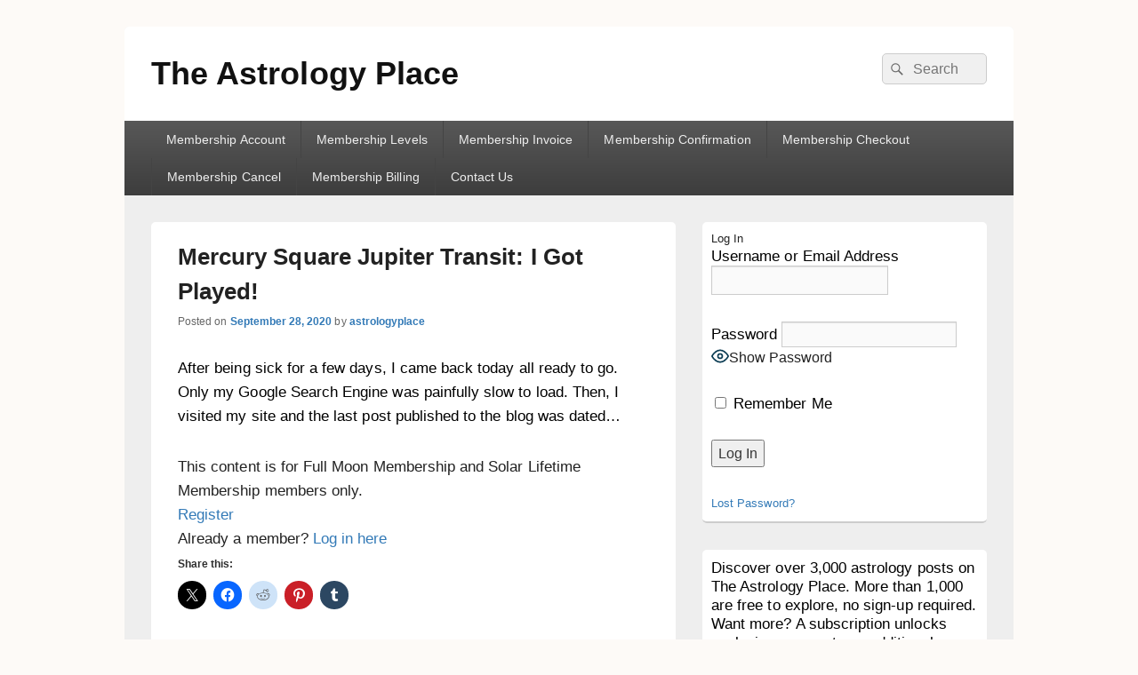

--- FILE ---
content_type: text/html; charset=UTF-8
request_url: https://theastrologyplacemembership.com/2020/09/mercury-square-jupiter-transit-i-got-played/
body_size: 19923
content:
<!DOCTYPE html>

<html lang="en-GB">

<head>
    <meta charset="UTF-8" />
    <meta name="viewport" content="width=device-width, initial-scale=1">
    <link rel="profile" href="http://gmpg.org/xfn/11" />
    <link rel="pingback" href="https://theastrologyplacemembership.com/xmlrpc.php" />
    <title>Mercury Square Jupiter Transit: I Got Played! &#8211; The Astrology Place</title>
<meta name='robots' content='max-image-preview:large' />
	<style>img:is([sizes="auto" i], [sizes^="auto," i]) { contain-intrinsic-size: 3000px 1500px }</style>
	<!-- Jetpack Site Verification Tags -->
<meta name="p:domain_verify" content="71e43a92bdaba3f0bfdaf4aea7ee0418" />
<link rel='dns-prefetch' href='//stats.wp.com' />
<link rel='dns-prefetch' href='//v0.wordpress.com' />
<link rel='preconnect' href='//c0.wp.com' />
<link rel="alternate" type="application/rss+xml" title="The Astrology Place &raquo; Feed" href="https://theastrologyplacemembership.com/feed/" />
<link rel="alternate" type="application/rss+xml" title="The Astrology Place &raquo; Comments Feed" href="https://theastrologyplacemembership.com/comments/feed/" />
<script type="text/javascript">
/* <![CDATA[ */
window._wpemojiSettings = {"baseUrl":"https:\/\/s.w.org\/images\/core\/emoji\/16.0.1\/72x72\/","ext":".png","svgUrl":"https:\/\/s.w.org\/images\/core\/emoji\/16.0.1\/svg\/","svgExt":".svg","source":{"concatemoji":"https:\/\/theastrologyplacemembership.com\/wp-includes\/js\/wp-emoji-release.min.js?ver=6.8.3"}};
/*! This file is auto-generated */
!function(s,n){var o,i,e;function c(e){try{var t={supportTests:e,timestamp:(new Date).valueOf()};sessionStorage.setItem(o,JSON.stringify(t))}catch(e){}}function p(e,t,n){e.clearRect(0,0,e.canvas.width,e.canvas.height),e.fillText(t,0,0);var t=new Uint32Array(e.getImageData(0,0,e.canvas.width,e.canvas.height).data),a=(e.clearRect(0,0,e.canvas.width,e.canvas.height),e.fillText(n,0,0),new Uint32Array(e.getImageData(0,0,e.canvas.width,e.canvas.height).data));return t.every(function(e,t){return e===a[t]})}function u(e,t){e.clearRect(0,0,e.canvas.width,e.canvas.height),e.fillText(t,0,0);for(var n=e.getImageData(16,16,1,1),a=0;a<n.data.length;a++)if(0!==n.data[a])return!1;return!0}function f(e,t,n,a){switch(t){case"flag":return n(e,"\ud83c\udff3\ufe0f\u200d\u26a7\ufe0f","\ud83c\udff3\ufe0f\u200b\u26a7\ufe0f")?!1:!n(e,"\ud83c\udde8\ud83c\uddf6","\ud83c\udde8\u200b\ud83c\uddf6")&&!n(e,"\ud83c\udff4\udb40\udc67\udb40\udc62\udb40\udc65\udb40\udc6e\udb40\udc67\udb40\udc7f","\ud83c\udff4\u200b\udb40\udc67\u200b\udb40\udc62\u200b\udb40\udc65\u200b\udb40\udc6e\u200b\udb40\udc67\u200b\udb40\udc7f");case"emoji":return!a(e,"\ud83e\udedf")}return!1}function g(e,t,n,a){var r="undefined"!=typeof WorkerGlobalScope&&self instanceof WorkerGlobalScope?new OffscreenCanvas(300,150):s.createElement("canvas"),o=r.getContext("2d",{willReadFrequently:!0}),i=(o.textBaseline="top",o.font="600 32px Arial",{});return e.forEach(function(e){i[e]=t(o,e,n,a)}),i}function t(e){var t=s.createElement("script");t.src=e,t.defer=!0,s.head.appendChild(t)}"undefined"!=typeof Promise&&(o="wpEmojiSettingsSupports",i=["flag","emoji"],n.supports={everything:!0,everythingExceptFlag:!0},e=new Promise(function(e){s.addEventListener("DOMContentLoaded",e,{once:!0})}),new Promise(function(t){var n=function(){try{var e=JSON.parse(sessionStorage.getItem(o));if("object"==typeof e&&"number"==typeof e.timestamp&&(new Date).valueOf()<e.timestamp+604800&&"object"==typeof e.supportTests)return e.supportTests}catch(e){}return null}();if(!n){if("undefined"!=typeof Worker&&"undefined"!=typeof OffscreenCanvas&&"undefined"!=typeof URL&&URL.createObjectURL&&"undefined"!=typeof Blob)try{var e="postMessage("+g.toString()+"("+[JSON.stringify(i),f.toString(),p.toString(),u.toString()].join(",")+"));",a=new Blob([e],{type:"text/javascript"}),r=new Worker(URL.createObjectURL(a),{name:"wpTestEmojiSupports"});return void(r.onmessage=function(e){c(n=e.data),r.terminate(),t(n)})}catch(e){}c(n=g(i,f,p,u))}t(n)}).then(function(e){for(var t in e)n.supports[t]=e[t],n.supports.everything=n.supports.everything&&n.supports[t],"flag"!==t&&(n.supports.everythingExceptFlag=n.supports.everythingExceptFlag&&n.supports[t]);n.supports.everythingExceptFlag=n.supports.everythingExceptFlag&&!n.supports.flag,n.DOMReady=!1,n.readyCallback=function(){n.DOMReady=!0}}).then(function(){return e}).then(function(){var e;n.supports.everything||(n.readyCallback(),(e=n.source||{}).concatemoji?t(e.concatemoji):e.wpemoji&&e.twemoji&&(t(e.twemoji),t(e.wpemoji)))}))}((window,document),window._wpemojiSettings);
/* ]]> */
</script>
<link rel='stylesheet' id='jetpack_related-posts-css' href='https://c0.wp.com/p/jetpack/15.4/modules/related-posts/related-posts.css' type='text/css' media='all' />
<style id='superb-addons-variable-fallbacks-inline-css' type='text/css'>
:root{--wp--preset--color--primary:#1f7cec;--wp--preset--color--primary-hover:#3993ff;--wp--preset--color--base:#fff;--wp--preset--color--featured:#0a284b;--wp--preset--color--contrast-light:#fff;--wp--preset--color--contrast-dark:#000;--wp--preset--color--mono-1:#0d3c74;--wp--preset--color--mono-2:#64748b;--wp--preset--color--mono-3:#e2e8f0;--wp--preset--color--mono-4:#f8fafc;--wp--preset--spacing--superbspacing-xxsmall:clamp(5px,1vw,10px);--wp--preset--spacing--superbspacing-xsmall:clamp(10px,2vw,20px);--wp--preset--spacing--superbspacing-small:clamp(20px,4vw,40px);--wp--preset--spacing--superbspacing-medium:clamp(30px,6vw,60px);--wp--preset--spacing--superbspacing-large:clamp(40px,8vw,80px);--wp--preset--spacing--superbspacing-xlarge:clamp(50px,10vw,100px);--wp--preset--spacing--superbspacing-xxlarge:clamp(60px,12vw,120px);--wp--preset--font-size--superbfont-tiny:clamp(10px,0.625rem + ((1vw - 3.2px) * 0.227),12px);--wp--preset--font-size--superbfont-xxsmall:clamp(12px,0.75rem + ((1vw - 3.2px) * 0.227),14px);--wp--preset--font-size--superbfont-xsmall:clamp(16px,1rem + ((1vw - 3.2px) * 1),16px);--wp--preset--font-size--superbfont-small:clamp(16px,1rem + ((1vw - 3.2px) * 0.227),18px);--wp--preset--font-size--superbfont-medium:clamp(18px,1.125rem + ((1vw - 3.2px) * 0.227),20px);--wp--preset--font-size--superbfont-large:clamp(24px,1.5rem + ((1vw - 3.2px) * 0.909),32px);--wp--preset--font-size--superbfont-xlarge:clamp(32px,2rem + ((1vw - 3.2px) * 1.818),48px);--wp--preset--font-size--superbfont-xxlarge:clamp(40px,2.5rem + ((1vw - 3.2px) * 2.727),64px)}.has-primary-color{color:var(--wp--preset--color--primary)!important}.has-primary-hover-color{color:var(--wp--preset--color--primary-hover)!important}.has-base-color{color:var(--wp--preset--color--base)!important}.has-featured-color{color:var(--wp--preset--color--featured)!important}.has-contrast-light-color{color:var(--wp--preset--color--contrast-light)!important}.has-contrast-dark-color{color:var(--wp--preset--color--contrast-dark)!important}.has-mono-1-color{color:var(--wp--preset--color--mono-1)!important}.has-mono-2-color{color:var(--wp--preset--color--mono-2)!important}.has-mono-3-color{color:var(--wp--preset--color--mono-3)!important}.has-mono-4-color{color:var(--wp--preset--color--mono-4)!important}.has-primary-background-color{background-color:var(--wp--preset--color--primary)!important}.has-primary-hover-background-color{background-color:var(--wp--preset--color--primary-hover)!important}.has-base-background-color{background-color:var(--wp--preset--color--base)!important}.has-featured-background-color{background-color:var(--wp--preset--color--featured)!important}.has-contrast-light-background-color{background-color:var(--wp--preset--color--contrast-light)!important}.has-contrast-dark-background-color{background-color:var(--wp--preset--color--contrast-dark)!important}.has-mono-1-background-color{background-color:var(--wp--preset--color--mono-1)!important}.has-mono-2-background-color{background-color:var(--wp--preset--color--mono-2)!important}.has-mono-3-background-color{background-color:var(--wp--preset--color--mono-3)!important}.has-mono-4-background-color{background-color:var(--wp--preset--color--mono-4)!important}.has-superbfont-tiny-font-size{font-size:var(--wp--preset--font-size--superbfont-tiny)!important}.has-superbfont-xxsmall-font-size{font-size:var(--wp--preset--font-size--superbfont-xxsmall)!important}.has-superbfont-xsmall-font-size{font-size:var(--wp--preset--font-size--superbfont-xsmall)!important}.has-superbfont-small-font-size{font-size:var(--wp--preset--font-size--superbfont-small)!important}.has-superbfont-medium-font-size{font-size:var(--wp--preset--font-size--superbfont-medium)!important}.has-superbfont-large-font-size{font-size:var(--wp--preset--font-size--superbfont-large)!important}.has-superbfont-xlarge-font-size{font-size:var(--wp--preset--font-size--superbfont-xlarge)!important}.has-superbfont-xxlarge-font-size{font-size:var(--wp--preset--font-size--superbfont-xxlarge)!important}
</style>
<style id='wp-emoji-styles-inline-css' type='text/css'>

	img.wp-smiley, img.emoji {
		display: inline !important;
		border: none !important;
		box-shadow: none !important;
		height: 1em !important;
		width: 1em !important;
		margin: 0 0.07em !important;
		vertical-align: -0.1em !important;
		background: none !important;
		padding: 0 !important;
	}
</style>
<link rel='stylesheet' id='wp-block-library-css' href='https://c0.wp.com/c/6.8.3/wp-includes/css/dist/block-library/style.min.css' type='text/css' media='all' />
<style id='wp-block-library-inline-css' type='text/css'>
.wp-block-group.is-style-superbaddons-card{background-color:var(--wp--preset--color--contrast-light);border-color:var(--wp--preset--color--mono-3);border-radius:10px;border-style:solid;border-width:1px;box-shadow:0 1px 2px 0 rgba(0,0,0,.05);color:var(--wp--preset--color--contrast-dark);padding:var(--wp--preset--spacing--superbspacing-small)}
</style>
<style id='wp-block-library-theme-inline-css' type='text/css'>
.wp-block-audio :where(figcaption){color:#555;font-size:13px;text-align:center}.is-dark-theme .wp-block-audio :where(figcaption){color:#ffffffa6}.wp-block-audio{margin:0 0 1em}.wp-block-code{border:1px solid #ccc;border-radius:4px;font-family:Menlo,Consolas,monaco,monospace;padding:.8em 1em}.wp-block-embed :where(figcaption){color:#555;font-size:13px;text-align:center}.is-dark-theme .wp-block-embed :where(figcaption){color:#ffffffa6}.wp-block-embed{margin:0 0 1em}.blocks-gallery-caption{color:#555;font-size:13px;text-align:center}.is-dark-theme .blocks-gallery-caption{color:#ffffffa6}:root :where(.wp-block-image figcaption){color:#555;font-size:13px;text-align:center}.is-dark-theme :root :where(.wp-block-image figcaption){color:#ffffffa6}.wp-block-image{margin:0 0 1em}.wp-block-pullquote{border-bottom:4px solid;border-top:4px solid;color:currentColor;margin-bottom:1.75em}.wp-block-pullquote cite,.wp-block-pullquote footer,.wp-block-pullquote__citation{color:currentColor;font-size:.8125em;font-style:normal;text-transform:uppercase}.wp-block-quote{border-left:.25em solid;margin:0 0 1.75em;padding-left:1em}.wp-block-quote cite,.wp-block-quote footer{color:currentColor;font-size:.8125em;font-style:normal;position:relative}.wp-block-quote:where(.has-text-align-right){border-left:none;border-right:.25em solid;padding-left:0;padding-right:1em}.wp-block-quote:where(.has-text-align-center){border:none;padding-left:0}.wp-block-quote.is-large,.wp-block-quote.is-style-large,.wp-block-quote:where(.is-style-plain){border:none}.wp-block-search .wp-block-search__label{font-weight:700}.wp-block-search__button{border:1px solid #ccc;padding:.375em .625em}:where(.wp-block-group.has-background){padding:1.25em 2.375em}.wp-block-separator.has-css-opacity{opacity:.4}.wp-block-separator{border:none;border-bottom:2px solid;margin-left:auto;margin-right:auto}.wp-block-separator.has-alpha-channel-opacity{opacity:1}.wp-block-separator:not(.is-style-wide):not(.is-style-dots){width:100px}.wp-block-separator.has-background:not(.is-style-dots){border-bottom:none;height:1px}.wp-block-separator.has-background:not(.is-style-wide):not(.is-style-dots){height:2px}.wp-block-table{margin:0 0 1em}.wp-block-table td,.wp-block-table th{word-break:normal}.wp-block-table :where(figcaption){color:#555;font-size:13px;text-align:center}.is-dark-theme .wp-block-table :where(figcaption){color:#ffffffa6}.wp-block-video :where(figcaption){color:#555;font-size:13px;text-align:center}.is-dark-theme .wp-block-video :where(figcaption){color:#ffffffa6}.wp-block-video{margin:0 0 1em}:root :where(.wp-block-template-part.has-background){margin-bottom:0;margin-top:0;padding:1.25em 2.375em}
</style>
<style id='classic-theme-styles-inline-css' type='text/css'>
/*! This file is auto-generated */
.wp-block-button__link{color:#fff;background-color:#32373c;border-radius:9999px;box-shadow:none;text-decoration:none;padding:calc(.667em + 2px) calc(1.333em + 2px);font-size:1.125em}.wp-block-file__button{background:#32373c;color:#fff;text-decoration:none}
</style>
<style id='superb-addons-animated-heading-style-inline-css' type='text/css'>
.superbaddons-animated-heading-block{overflow:hidden}.superbaddons-animated-heading-block .superb-animated-heading-letter{display:inline-block}

</style>
<style id='superb-addons-author-box-style-inline-css' type='text/css'>
.superbaddons-authorbox{align-items:stretch;border-radius:10px;display:flex;flex-direction:row;gap:20px;padding:40px 20px}.superbaddons-authorbox-alignment-left{justify-content:flex-start}.superbaddons-authorbox-alignment-center{align-items:center;flex-direction:column;gap:0;justify-content:center;text-align:center}.superbaddons-authorbox-alignment-right{flex-direction:row-reverse;text-align:right}.superbaddons-authorbox-left{align-items:center;display:flex;flex:1;max-width:96px}.superbaddons-authorbox-right{flex:1}.superbaddons-authorbox-avatar{border-radius:50%}.superbaddons-authorbox-authorname{color:#444;font-size:32px;font-style:normal;font-weight:800;line-height:40px}.superbaddons-authorbox-authorbio{color:#7c7c7c;font-size:14px;font-style:normal;font-weight:600;line-height:19px}.superbaddons-authorbox-authorbio,.superbaddons-authorbox-authorname{margin:0}.superbaddons-authorbox-social-wrapper{align-items:flex-start;display:flex;flex-direction:row;gap:10px}.superbaddons-authorbox-social-wrapper a{margin-top:15px}

</style>
<style id='superb-addons-ratings-style-inline-css' type='text/css'>
.superbaddongs-ratings-overall-wrapper{display:flex;flex-direction:column}.superbaddons-ratings-overall-label{font-style:normal;font-weight:700}.superbaddons-ratings-overall-rating-wrapper{align-items:center;display:flex;flex-direction:row;gap:12px}.superbaddons-ratings-overall-rating{align-items:center;display:flex;font-style:normal;font-weight:800;gap:5px;line-height:40px}.superbaddons-ratings-stars-icons{display:flex;flex-wrap:wrap;gap:8px;position:relative}.superbaddons-ratings-single-star{align-items:center;display:flex;position:relative}.superbaddons-ratings-single-percentage-star{left:0;overflow:hidden;position:absolute;top:0}.superbaddons-ratings-ratingbar-label{font-weight:700;margin:30px 0 16px}.superbaddons-ratings-ratingbar-bar{border-radius:100px;overflow:hidden;width:100%}.superbaddons-ratings-ratingbar-bar,.superbaddons-ratings-ratingbar-bar-fill{height:10px}.superbaddons-ratings-alignment-center{text-align:center}.superbaddons-ratings-alignment-center .superbaddons-ratings-overall-rating-wrapper{justify-content:center}.superbaddons-ratings-alignment-right{text-align:right}.superbaddons-ratings-alignment-right .superbaddons-ratings-overall-rating-wrapper{flex-direction:row-reverse}

</style>
<style id='superb-addons-table-of-contents-style-inline-css' type='text/css'>
.superbaddons-tableofcontents{display:flex;flex-direction:column}.superbaddons-tableofcontents-alignment-center{align-items:center;text-align:center}.superbaddons-tableofcontents-alignment-right{direction:rtl}.superbaddons-tableofcontents-boxed{border-radius:10px;padding:40px 20px}.superbaddons-tableofcontents-title{font-style:normal;font-weight:800}.superbaddons-tableofcontents-text{font-style:normal;font-weight:600}.superbaddons-tableofcontents-table ol{list-style-position:inside;margin:0;padding:0}.superbaddons-tableofcontents-table ol ol{padding-left:20px}.superbaddons-tableofcontents-alignment-center .superbaddons-tableofcontents-table ol ol{padding-left:0}.superbaddons-tableofcontents-alignment-right .superbaddons-tableofcontents-table ol ol{padding-left:0;padding-right:20px}

</style>
<style id='superb-addons-recent-posts-style-inline-css' type='text/css'>
.superbaddons-recentposts-alignment-center .superbaddons-recentposts-item-inner{flex-direction:column;justify-content:center;text-align:center}.superbaddons-recentposts-alignment-right{direction:rtl}.superbaddons-recentposts-list{list-style:none;margin:0;padding:0}.superbaddons-recentposts-list a{text-decoration:none}.superbaddons-recentposts-list a:active,.superbaddons-recentposts-list a:focus,.superbaddons-recentposts-list a:hover{color:inherit}.superbaddons-recentposts-item{margin-bottom:10px}.superbaddons-recentposts-item:last-of-type{margin-bottom:0}.superbaddons-recentposts-item-inner{align-items:center;display:flex;gap:10px}.superbaddons-recentposts-item-left,.superbaddons-recentposts-item-right{display:flex;flex-direction:column}

</style>
<style id='superb-addons-cover-image-style-inline-css' type='text/css'>
.superbaddons-coverimage-block{overflow:hidden}

</style>
<style id='superb-addons-google-maps-style-inline-css' type='text/css'>
.superbaddons-google-maps-block{overflow:hidden}

</style>
<style id='superb-addons-reveal-button-style-inline-css' type='text/css'>
.superb-addons-reveal-button{box-sizing:border-box;font-size:18px;padding-right:30px;position:relative}.superb-addons-reveal-button-element{background-color:var(--wp--preset--color--primary,#fff);border:1px solid var(--wp--preset--color--primary,#000);border-radius:5px;box-sizing:border-box;color:var(--wp--preset--color--contrast-light,#000);display:inline-block;line-height:1;margin:0;padding:15px 25px;position:relative;text-align:center;text-decoration:none;width:auto;z-index:1}.superb-addons-reveal-button.superb-addons-reveal-button-width-25{width:calc(25% - var(--wp--style--block-gap, .5em)*.75)}.superb-addons-reveal-button.superb-addons-reveal-button-width-50{width:calc(50% - var(--wp--style--block-gap, .5em)*.5)}.superb-addons-reveal-button.superb-addons-reveal-button-width-75{width:calc(75% - var(--wp--style--block-gap, .5em)*.25)}.superb-addons-reveal-button.superb-addons-reveal-button-width-100{flex-basis:100%;width:100%}.superb-has-custom-width .superb-addons-reveal-button-element{width:100%}.superb-addons-reveal-button-has-reveal .superb-addons-reveal-button-element.superb-addons-reveal-button-cta{border-bottom-right-radius:0!important;border-top-right-radius:0!important}.superb-addons-reveal-button-element.superb-addons-reveal-button-revealed{border-color:var(--wp--preset--color--primary,#000);border-style:dashed;display:inline-flex;gap:10px;margin-right:0;-webkit-user-select:all;-moz-user-select:all;user-select:all}.superb-addons-reveal-button-element.superb-addons-reveal-button-revealed,.superb-addons-reveal-button-teaser{align-items:center;background-color:var(--wp--preset--color--contrast-light,#fff);color:var(--wp--preset--color--primary,#000)}.superb-addons-reveal-button-teaser{border:1px dashed #000;border:1px dashed var(--wp--preset--color--primary,#000);border-radius:0 8px 8px 0;box-sizing:border-box;display:none;height:100%;justify-content:flex-end;padding:0 10px;position:absolute;right:0;top:0;-webkit-user-select:none;-moz-user-select:none;user-select:none;width:50%;z-index:0}.superb-addons-reveal-button-has-reveal .superb-addons-reveal-button-teaser{display:flex}.superb-addons-reveal-button .superb-has-teaser-text-color{color:var(--superb-addons-reveal-button-teaser-text)}.superb-addons-reveal-button .superb-has-teaser-background-color{background-color:var(--superb-addons-reveal-button-teaser-background)}.superb-addons-reveal-button:active,.superb-addons-reveal-button:focus,.superb-addons-reveal-button:hover{text-decoration:none}.superb-addons-reveal-button-element button{align-items:center;background:none;border:none;color:inherit;cursor:pointer;display:inline-flex;font-family:inherit;font-size:18px;font-weight:inherit;margin:0;padding:0;text-align:center;text-decoration:none;-webkit-user-select:none;-moz-user-select:none;user-select:none}

</style>
<style id='superb-addons-accordion-block-style-inline-css' type='text/css'>
.wp-block-superb-addons-accordion-block{background-color:#fff;border:1px solid #ddd;border-radius:4px;margin-bottom:1em;overflow:hidden}.wp-block-superb-addons-accordion-block.superb-accordion-is-open .superb-accordion-header{background-color:rgba(0,0,0,.05);border-bottom:1px solid rgba(0,0,0,.1)}.wp-block-superb-addons-accordion-block.superb-accordion-is-open .superb-accordion-header .superb-accordion-icon:before{transform:translate(-50%,-50%) rotate(45deg)}.wp-block-superb-addons-accordion-block.superb-accordion-is-open .superb-accordion-header .superb-accordion-icon:after{transform:translate(-50%,-50%) rotate(135deg)}.wp-block-superb-addons-accordion-block.superb-accordion-is-open .superb-accordion-content{display:block!important;height:auto}.wp-block-superb-addons-accordion-block .superb-accordion-header{align-items:center;background-color:rgba(0,0,0,.03);border-bottom:0 solid transparent;cursor:pointer;display:flex;justify-content:space-between;padding:15px;padding:var(--wp--preset--spacing--superbspacing-xsmall,15px);position:relative;transition:background-color .2s ease,border-bottom .2s ease}.wp-block-superb-addons-accordion-block .superb-accordion-header:hover{background-color:rgba(0,0,0,.05)}.wp-block-superb-addons-accordion-block .superb-accordion-title{flex-grow:1;font-size:1.1em;font-weight:500;margin:0}.wp-block-superb-addons-accordion-block .superb-accordion-icon{flex-shrink:0;height:24px;margin-left:10px;position:relative;width:24px}.wp-block-superb-addons-accordion-block .superb-accordion-icon:after,.wp-block-superb-addons-accordion-block .superb-accordion-icon:before{background-color:currentColor;content:"";height:2px;left:50%;position:absolute;top:50%;transition:transform .3s ease;width:12px}.wp-block-superb-addons-accordion-block .superb-accordion-icon:before{transform:translate(-50%,-50%)}.wp-block-superb-addons-accordion-block .superb-accordion-icon:after{transform:translate(-50%,-50%) rotate(90deg)}.wp-block-superb-addons-accordion-block .superb-accordion-content{height:0;overflow:hidden;padding:0;transition:height .3s ease-in-out}.wp-block-superb-addons-accordion-block .superb-accordion-content .superb-accordion-content-wrapper{padding:15px;padding:var(--wp--preset--spacing--superbspacing-xsmall,15px)}

</style>
<link rel='stylesheet' id='mediaelement-css' href='https://c0.wp.com/c/6.8.3/wp-includes/js/mediaelement/mediaelementplayer-legacy.min.css' type='text/css' media='all' />
<link rel='stylesheet' id='wp-mediaelement-css' href='https://c0.wp.com/c/6.8.3/wp-includes/js/mediaelement/wp-mediaelement.min.css' type='text/css' media='all' />
<style id='jetpack-sharing-buttons-style-inline-css' type='text/css'>
.jetpack-sharing-buttons__services-list{display:flex;flex-direction:row;flex-wrap:wrap;gap:0;list-style-type:none;margin:5px;padding:0}.jetpack-sharing-buttons__services-list.has-small-icon-size{font-size:12px}.jetpack-sharing-buttons__services-list.has-normal-icon-size{font-size:16px}.jetpack-sharing-buttons__services-list.has-large-icon-size{font-size:24px}.jetpack-sharing-buttons__services-list.has-huge-icon-size{font-size:36px}@media print{.jetpack-sharing-buttons__services-list{display:none!important}}.editor-styles-wrapper .wp-block-jetpack-sharing-buttons{gap:0;padding-inline-start:0}ul.jetpack-sharing-buttons__services-list.has-background{padding:1.25em 2.375em}
</style>
<style id='global-styles-inline-css' type='text/css'>
:root{--wp--preset--aspect-ratio--square: 1;--wp--preset--aspect-ratio--4-3: 4/3;--wp--preset--aspect-ratio--3-4: 3/4;--wp--preset--aspect-ratio--3-2: 3/2;--wp--preset--aspect-ratio--2-3: 2/3;--wp--preset--aspect-ratio--16-9: 16/9;--wp--preset--aspect-ratio--9-16: 9/16;--wp--preset--color--black: #000000;--wp--preset--color--cyan-bluish-gray: #abb8c3;--wp--preset--color--white: #ffffff;--wp--preset--color--pale-pink: #f78da7;--wp--preset--color--vivid-red: #cf2e2e;--wp--preset--color--luminous-vivid-orange: #ff6900;--wp--preset--color--luminous-vivid-amber: #fcb900;--wp--preset--color--light-green-cyan: #7bdcb5;--wp--preset--color--vivid-green-cyan: #00d084;--wp--preset--color--pale-cyan-blue: #8ed1fc;--wp--preset--color--vivid-cyan-blue: #0693e3;--wp--preset--color--vivid-purple: #9b51e0;--wp--preset--color--dark-gray: #373737;--wp--preset--color--medium-gray: #cccccc;--wp--preset--color--light-gray: #eeeeee;--wp--preset--color--blue: #1982d1;--wp--preset--gradient--vivid-cyan-blue-to-vivid-purple: linear-gradient(135deg,rgba(6,147,227,1) 0%,rgb(155,81,224) 100%);--wp--preset--gradient--light-green-cyan-to-vivid-green-cyan: linear-gradient(135deg,rgb(122,220,180) 0%,rgb(0,208,130) 100%);--wp--preset--gradient--luminous-vivid-amber-to-luminous-vivid-orange: linear-gradient(135deg,rgba(252,185,0,1) 0%,rgba(255,105,0,1) 100%);--wp--preset--gradient--luminous-vivid-orange-to-vivid-red: linear-gradient(135deg,rgba(255,105,0,1) 0%,rgb(207,46,46) 100%);--wp--preset--gradient--very-light-gray-to-cyan-bluish-gray: linear-gradient(135deg,rgb(238,238,238) 0%,rgb(169,184,195) 100%);--wp--preset--gradient--cool-to-warm-spectrum: linear-gradient(135deg,rgb(74,234,220) 0%,rgb(151,120,209) 20%,rgb(207,42,186) 40%,rgb(238,44,130) 60%,rgb(251,105,98) 80%,rgb(254,248,76) 100%);--wp--preset--gradient--blush-light-purple: linear-gradient(135deg,rgb(255,206,236) 0%,rgb(152,150,240) 100%);--wp--preset--gradient--blush-bordeaux: linear-gradient(135deg,rgb(254,205,165) 0%,rgb(254,45,45) 50%,rgb(107,0,62) 100%);--wp--preset--gradient--luminous-dusk: linear-gradient(135deg,rgb(255,203,112) 0%,rgb(199,81,192) 50%,rgb(65,88,208) 100%);--wp--preset--gradient--pale-ocean: linear-gradient(135deg,rgb(255,245,203) 0%,rgb(182,227,212) 50%,rgb(51,167,181) 100%);--wp--preset--gradient--electric-grass: linear-gradient(135deg,rgb(202,248,128) 0%,rgb(113,206,126) 100%);--wp--preset--gradient--midnight: linear-gradient(135deg,rgb(2,3,129) 0%,rgb(40,116,252) 100%);--wp--preset--font-size--small: 14px;--wp--preset--font-size--medium: 20px;--wp--preset--font-size--large: 24px;--wp--preset--font-size--x-large: 42px;--wp--preset--font-size--normal: 16px;--wp--preset--font-size--huge: 26px;--wp--preset--spacing--20: 0.44rem;--wp--preset--spacing--30: 0.67rem;--wp--preset--spacing--40: 1rem;--wp--preset--spacing--50: 1.5rem;--wp--preset--spacing--60: 2.25rem;--wp--preset--spacing--70: 3.38rem;--wp--preset--spacing--80: 5.06rem;--wp--preset--shadow--natural: 6px 6px 9px rgba(0, 0, 0, 0.2);--wp--preset--shadow--deep: 12px 12px 50px rgba(0, 0, 0, 0.4);--wp--preset--shadow--sharp: 6px 6px 0px rgba(0, 0, 0, 0.2);--wp--preset--shadow--outlined: 6px 6px 0px -3px rgba(255, 255, 255, 1), 6px 6px rgba(0, 0, 0, 1);--wp--preset--shadow--crisp: 6px 6px 0px rgba(0, 0, 0, 1);}:where(.is-layout-flex){gap: 0.5em;}:where(.is-layout-grid){gap: 0.5em;}body .is-layout-flex{display: flex;}.is-layout-flex{flex-wrap: wrap;align-items: center;}.is-layout-flex > :is(*, div){margin: 0;}body .is-layout-grid{display: grid;}.is-layout-grid > :is(*, div){margin: 0;}:where(.wp-block-columns.is-layout-flex){gap: 2em;}:where(.wp-block-columns.is-layout-grid){gap: 2em;}:where(.wp-block-post-template.is-layout-flex){gap: 1.25em;}:where(.wp-block-post-template.is-layout-grid){gap: 1.25em;}.has-black-color{color: var(--wp--preset--color--black) !important;}.has-cyan-bluish-gray-color{color: var(--wp--preset--color--cyan-bluish-gray) !important;}.has-white-color{color: var(--wp--preset--color--white) !important;}.has-pale-pink-color{color: var(--wp--preset--color--pale-pink) !important;}.has-vivid-red-color{color: var(--wp--preset--color--vivid-red) !important;}.has-luminous-vivid-orange-color{color: var(--wp--preset--color--luminous-vivid-orange) !important;}.has-luminous-vivid-amber-color{color: var(--wp--preset--color--luminous-vivid-amber) !important;}.has-light-green-cyan-color{color: var(--wp--preset--color--light-green-cyan) !important;}.has-vivid-green-cyan-color{color: var(--wp--preset--color--vivid-green-cyan) !important;}.has-pale-cyan-blue-color{color: var(--wp--preset--color--pale-cyan-blue) !important;}.has-vivid-cyan-blue-color{color: var(--wp--preset--color--vivid-cyan-blue) !important;}.has-vivid-purple-color{color: var(--wp--preset--color--vivid-purple) !important;}.has-black-background-color{background-color: var(--wp--preset--color--black) !important;}.has-cyan-bluish-gray-background-color{background-color: var(--wp--preset--color--cyan-bluish-gray) !important;}.has-white-background-color{background-color: var(--wp--preset--color--white) !important;}.has-pale-pink-background-color{background-color: var(--wp--preset--color--pale-pink) !important;}.has-vivid-red-background-color{background-color: var(--wp--preset--color--vivid-red) !important;}.has-luminous-vivid-orange-background-color{background-color: var(--wp--preset--color--luminous-vivid-orange) !important;}.has-luminous-vivid-amber-background-color{background-color: var(--wp--preset--color--luminous-vivid-amber) !important;}.has-light-green-cyan-background-color{background-color: var(--wp--preset--color--light-green-cyan) !important;}.has-vivid-green-cyan-background-color{background-color: var(--wp--preset--color--vivid-green-cyan) !important;}.has-pale-cyan-blue-background-color{background-color: var(--wp--preset--color--pale-cyan-blue) !important;}.has-vivid-cyan-blue-background-color{background-color: var(--wp--preset--color--vivid-cyan-blue) !important;}.has-vivid-purple-background-color{background-color: var(--wp--preset--color--vivid-purple) !important;}.has-black-border-color{border-color: var(--wp--preset--color--black) !important;}.has-cyan-bluish-gray-border-color{border-color: var(--wp--preset--color--cyan-bluish-gray) !important;}.has-white-border-color{border-color: var(--wp--preset--color--white) !important;}.has-pale-pink-border-color{border-color: var(--wp--preset--color--pale-pink) !important;}.has-vivid-red-border-color{border-color: var(--wp--preset--color--vivid-red) !important;}.has-luminous-vivid-orange-border-color{border-color: var(--wp--preset--color--luminous-vivid-orange) !important;}.has-luminous-vivid-amber-border-color{border-color: var(--wp--preset--color--luminous-vivid-amber) !important;}.has-light-green-cyan-border-color{border-color: var(--wp--preset--color--light-green-cyan) !important;}.has-vivid-green-cyan-border-color{border-color: var(--wp--preset--color--vivid-green-cyan) !important;}.has-pale-cyan-blue-border-color{border-color: var(--wp--preset--color--pale-cyan-blue) !important;}.has-vivid-cyan-blue-border-color{border-color: var(--wp--preset--color--vivid-cyan-blue) !important;}.has-vivid-purple-border-color{border-color: var(--wp--preset--color--vivid-purple) !important;}.has-vivid-cyan-blue-to-vivid-purple-gradient-background{background: var(--wp--preset--gradient--vivid-cyan-blue-to-vivid-purple) !important;}.has-light-green-cyan-to-vivid-green-cyan-gradient-background{background: var(--wp--preset--gradient--light-green-cyan-to-vivid-green-cyan) !important;}.has-luminous-vivid-amber-to-luminous-vivid-orange-gradient-background{background: var(--wp--preset--gradient--luminous-vivid-amber-to-luminous-vivid-orange) !important;}.has-luminous-vivid-orange-to-vivid-red-gradient-background{background: var(--wp--preset--gradient--luminous-vivid-orange-to-vivid-red) !important;}.has-very-light-gray-to-cyan-bluish-gray-gradient-background{background: var(--wp--preset--gradient--very-light-gray-to-cyan-bluish-gray) !important;}.has-cool-to-warm-spectrum-gradient-background{background: var(--wp--preset--gradient--cool-to-warm-spectrum) !important;}.has-blush-light-purple-gradient-background{background: var(--wp--preset--gradient--blush-light-purple) !important;}.has-blush-bordeaux-gradient-background{background: var(--wp--preset--gradient--blush-bordeaux) !important;}.has-luminous-dusk-gradient-background{background: var(--wp--preset--gradient--luminous-dusk) !important;}.has-pale-ocean-gradient-background{background: var(--wp--preset--gradient--pale-ocean) !important;}.has-electric-grass-gradient-background{background: var(--wp--preset--gradient--electric-grass) !important;}.has-midnight-gradient-background{background: var(--wp--preset--gradient--midnight) !important;}.has-small-font-size{font-size: var(--wp--preset--font-size--small) !important;}.has-medium-font-size{font-size: var(--wp--preset--font-size--medium) !important;}.has-large-font-size{font-size: var(--wp--preset--font-size--large) !important;}.has-x-large-font-size{font-size: var(--wp--preset--font-size--x-large) !important;}
:where(.wp-block-post-template.is-layout-flex){gap: 1.25em;}:where(.wp-block-post-template.is-layout-grid){gap: 1.25em;}
:where(.wp-block-columns.is-layout-flex){gap: 2em;}:where(.wp-block-columns.is-layout-grid){gap: 2em;}
:root :where(.wp-block-pullquote){font-size: 1.5em;line-height: 1.6;}
</style>
<link rel='stylesheet' id='contact-form-7-css' href='https://theastrologyplacemembership.com/wp-content/plugins/contact-form-7/includes/css/styles.css?ver=5.8.6' type='text/css' media='all' />
<link rel='stylesheet' id='pmpro_frontend_base-css' href='https://theastrologyplacemembership.com/wp-content/plugins/paid-memberships-pro/css/frontend/base.css?ver=3.6.4' type='text/css' media='all' />
<link rel='stylesheet' id='pmpro_frontend_variation_1-css' href='https://theastrologyplacemembership.com/wp-content/plugins/paid-memberships-pro/css/frontend/variation_1.css?ver=3.6.4' type='text/css' media='all' />
<link rel='stylesheet' id='superb-addons-patterns-css' href='https://theastrologyplacemembership.com/wp-content/plugins/superb-blocks/assets/css/patterns.min.css?ver=3.6.2' type='text/css' media='all' />
<link rel='stylesheet' id='superb-addons-enhancements-css' href='https://theastrologyplacemembership.com/wp-content/plugins/superb-blocks/assets/css/enhancements.min.css?ver=3.6.2' type='text/css' media='all' />
<link rel='stylesheet' id='wp-components-css' href='https://c0.wp.com/c/6.8.3/wp-includes/css/dist/components/style.min.css' type='text/css' media='all' />
<link rel='stylesheet' id='godaddy-styles-css' href='https://theastrologyplacemembership.com/wp-content/mu-plugins/vendor/wpex/godaddy-launch/includes/Dependencies/GoDaddy/Styles/build/latest.css?ver=2.0.2' type='text/css' media='all' />
<link rel='stylesheet' id='genericons-css' href='https://c0.wp.com/p/jetpack/15.4/_inc/genericons/genericons/genericons.css' type='text/css' media='all' />
<link rel='stylesheet' id='catchbox-style-css' href='https://theastrologyplacemembership.com/wp-content/themes/catch-box/style.css?ver=20251211-190344' type='text/css' media='all' />
<link rel='stylesheet' id='catchbox-block-style-css' href='https://theastrologyplacemembership.com/wp-content/themes/catch-box/css/blocks.css?ver=1.0' type='text/css' media='all' />
<link rel='stylesheet' id='arpw-style-css' href='https://theastrologyplacemembership.com/wp-content/plugins/advanced-random-posts-widget/assets/css/arpw-frontend.css?ver=6.8.3' type='text/css' media='all' />
<link rel='stylesheet' id='sharedaddy-css' href='https://c0.wp.com/p/jetpack/15.4/modules/sharedaddy/sharing.css' type='text/css' media='all' />
<link rel='stylesheet' id='social-logos-css' href='https://c0.wp.com/p/jetpack/15.4/_inc/social-logos/social-logos.min.css' type='text/css' media='all' />
<script type="text/javascript" id="jetpack_related-posts-js-extra">
/* <![CDATA[ */
var related_posts_js_options = {"post_heading":"h4"};
/* ]]> */
</script>
<script type="text/javascript" src="https://c0.wp.com/p/jetpack/15.4/_inc/build/related-posts/related-posts.min.js" id="jetpack_related-posts-js"></script>
<script type="text/javascript" src="https://c0.wp.com/c/6.8.3/wp-includes/js/jquery/jquery.min.js" id="jquery-core-js"></script>
<script type="text/javascript" src="https://c0.wp.com/c/6.8.3/wp-includes/js/jquery/jquery-migrate.min.js" id="jquery-migrate-js"></script>
<script type="text/javascript" id="catchbox-menu-js-extra">
/* <![CDATA[ */
var screenReaderText = {"expand":"expand child menu","collapse":"collapse child menu"};
/* ]]> */
</script>
<script type="text/javascript" src="https://theastrologyplacemembership.com/wp-content/themes/catch-box/js/menu.min.js?ver=2.1.1.1" id="catchbox-menu-js"></script>
<link rel="https://api.w.org/" href="https://theastrologyplacemembership.com/wp-json/" /><link rel="alternate" title="JSON" type="application/json" href="https://theastrologyplacemembership.com/wp-json/wp/v2/posts/37855" /><link rel="EditURI" type="application/rsd+xml" title="RSD" href="https://theastrologyplacemembership.com/xmlrpc.php?rsd" />
<meta name="generator" content="WordPress 6.8.3" />
<link rel="canonical" href="https://theastrologyplacemembership.com/2020/09/mercury-square-jupiter-transit-i-got-played/" />
<link rel='shortlink' href='https://wp.me/p79vQi-9Qz' />
<link rel="alternate" title="oEmbed (JSON)" type="application/json+oembed" href="https://theastrologyplacemembership.com/wp-json/oembed/1.0/embed?url=https%3A%2F%2Ftheastrologyplacemembership.com%2F2020%2F09%2Fmercury-square-jupiter-transit-i-got-played%2F" />
<link rel="alternate" title="oEmbed (XML)" type="text/xml+oembed" href="https://theastrologyplacemembership.com/wp-json/oembed/1.0/embed?url=https%3A%2F%2Ftheastrologyplacemembership.com%2F2020%2F09%2Fmercury-square-jupiter-transit-i-got-played%2F&#038;format=xml" />
	<link rel="preconnect" href="https://fonts.googleapis.com">
	<link rel="preconnect" href="https://fonts.gstatic.com">
	<style id="pmpro_colors">:root {
	--pmpro--color--base: #ffffff;
	--pmpro--color--contrast: #222222;
	--pmpro--color--accent: #0c3d54;
	--pmpro--color--accent--variation: hsl( 199,75%,28.5% );
	--pmpro--color--border--variation: hsl( 0,0%,91% );
}</style><!-- WordPress Most Popular --><script type="text/javascript">/* <![CDATA[ */ jQuery.post("https://theastrologyplacemembership.com/wp-admin/admin-ajax.php", { action: "wmp_update", id: 37855, token: "c866d9d70f" }); /* ]]> */</script><!-- /WordPress Most Popular -->	<style>img#wpstats{display:none}</style>
		
<!-- Jetpack Open Graph Tags -->
<meta property="og:type" content="article" />
<meta property="og:title" content="Mercury Square Jupiter Transit: I Got Played!" />
<meta property="og:url" content="https://theastrologyplacemembership.com/2020/09/mercury-square-jupiter-transit-i-got-played/" />
<meta property="og:description" content="After being sick for a few days, I came back today all ready to go. Only my Google Search Engine was painfully slow to load. Then, I visited my site and the last post published to the blog was date…" />
<meta property="article:published_time" content="2020-09-28T18:05:44+00:00" />
<meta property="article:modified_time" content="2020-09-28T18:35:06+00:00" />
<meta property="og:site_name" content="The Astrology Place" />
<meta property="og:image" content="https://theastrologyplacemembership.com/wp-content/uploads/2020/09/43da0be34e8ddaa62c35fcfb4e3e3425.jpg" />
<meta property="og:image:width" content="400" />
<meta property="og:image:height" content="343" />
<meta property="og:image:alt" content="" />
<meta property="og:locale" content="en_GB" />
<meta name="twitter:text:title" content="Mercury Square Jupiter Transit: I Got Played!" />
<meta name="twitter:image" content="https://theastrologyplacemembership.com/wp-content/uploads/2020/09/43da0be34e8ddaa62c35fcfb4e3e3425.jpg?w=640" />
<meta name="twitter:card" content="summary_large_image" />

<!-- End Jetpack Open Graph Tags -->
<link rel="icon" href="https://theastrologyplacemembership.com/wp-content/uploads/2016/05/moon-1.png" sizes="32x32" />
<link rel="icon" href="https://theastrologyplacemembership.com/wp-content/uploads/2016/05/moon-1.png" sizes="192x192" />
<link rel="apple-touch-icon" href="https://theastrologyplacemembership.com/wp-content/uploads/2016/05/moon-1.png" />
<meta name="msapplication-TileImage" content="https://theastrologyplacemembership.com/wp-content/uploads/2016/05/moon-1.png" />
		<style type="text/css" id="wp-custom-css">
			body {
  font-family: "Lucida Sans", "Lucida Grande", sans-serif;
  font-size: 17px;
  line-height: 1.6;
  letter-spacing: 0.05px; /* or just remove */
  color: #2e2e2e;
  background-color: #fdfaf7;
}

}


		</style>
			<style id="egf-frontend-styles" type="text/css">
		p {color: #000000;font-family: 'Georgia', sans-serif;font-size: 17px;font-style: normal;font-weight: 400;} h1 {} h2 {font-family: 'Lucida Sans Unicode', sans-serif;font-style: normal;font-weight: 400;} h5 {font-family: 'Lucida Sans Unicode', sans-serif;font-style: normal;font-weight: 400;} h6 {font-family: 'Lucida Sans Unicode', sans-serif;font-style: normal;font-weight: 400;} h3 {} h4 {} 	</style>
	</head>

<body class="pmpro-variation_1 wp-singular post-template-default single single-post postid-37855 single-format-standard wp-embed-responsive wp-theme-catch-box pmpro-body-level-required pmpro-body-level-2 pmpro-body-level-4 single-author right-sidebar one-menu header-image-top">

    
    
    <div id="page" class="hfeed site">

        <a href="#main" class="skip-link screen-reader-text">Skip to content</a>
        <header id="branding" role="banner">

            
            <div id="header-content" class="clearfix">

                <div class="logo-wrap clearfix">	<div id="hgroup" class="site-details">
					<p id="site-title"><a href="https://theastrologyplacemembership.com/" rel="home">The Astrology Place</a></p>
			
   	</div><!-- #hgroup -->
</div><!-- .logo-wrap -->	<form role="search" method="get" class="searchform" action="https://theastrologyplacemembership.com/">
		<label>
			<span class="screen-reader-text">Search for:</span>
			<input type="search" class="search-field" placeholder="Search" value="" name="s" title="Search for:" />
		</label>
		<button type="submit" class="search-submit"><span class="screen-reader-text">Search</span></button>
	</form>

            </div><!-- #header-content -->

                <div class="menu-access-wrap mobile-header-menu clearfix">
        <div id="mobile-header-left-menu" class="mobile-menu-anchor primary-menu">
            <a href="#mobile-header-left-nav" id="menu-toggle-primary" class="genericon genericon-menu">
                <span class="mobile-menu-text">Menu</span>
            </a>
        </div><!-- #mobile-header-left-menu -->
            
        
        <div id="site-header-menu-primary" class="site-header-menu">
            <nav id="access" class="main-navigation menu-focus" role="navigation" aria-label="Primary Menu">
            
                <h3 class="screen-reader-text">Primary menu</h3>
                <div class="menu-header-container"><ul class="menu"><li id="menu-item-34" class="menu-item menu-item-type-post_type menu-item-object-page menu-item-34"><a href="https://theastrologyplacemembership.com/membership-account/">Membership Account</a></li>
<li id="menu-item-35" class="menu-item menu-item-type-post_type menu-item-object-page menu-item-35"><a href="https://theastrologyplacemembership.com/membership-account/membership-levels/">Membership Levels</a></li>
<li id="menu-item-36" class="menu-item menu-item-type-post_type menu-item-object-page menu-item-36"><a href="https://theastrologyplacemembership.com/membership-account/membership-invoice/">Membership Invoice</a></li>
<li id="menu-item-37" class="menu-item menu-item-type-post_type menu-item-object-page menu-item-37"><a href="https://theastrologyplacemembership.com/membership-account/membership-confirmation/">Membership Confirmation</a></li>
<li id="menu-item-38" class="menu-item menu-item-type-post_type menu-item-object-page menu-item-38"><a href="https://theastrologyplacemembership.com/membership-account/membership-checkout/">Membership Checkout</a></li>
<li id="menu-item-39" class="menu-item menu-item-type-post_type menu-item-object-page menu-item-39"><a href="https://theastrologyplacemembership.com/membership-account/membership-cancel/">Membership Cancel</a></li>
<li id="menu-item-40" class="menu-item menu-item-type-post_type menu-item-object-page menu-item-40"><a href="https://theastrologyplacemembership.com/membership-account/membership-billing/">Membership Billing</a></li>
<li id="menu-item-4151" class="menu-item menu-item-type-post_type menu-item-object-page menu-item-4151"><a href="https://theastrologyplacemembership.com/email-us/">Contact Us</a></li>
</ul></div>            </nav><!-- #access -->
        </div><!-- .site-header-menu -->

            </div><!-- .menu-access-wrap -->
    
        </header><!-- #branding -->

        
        
        <div id="main" class="clearfix">

            
            <div id="primary" class="content-area">

                
                <div id="content" role="main">
                    
				
<article id="post-37855" class="post-37855 post type-post status-publish format-standard has-post-thumbnail hentry category-minor-transits pmpro-level-required pmpro-level-2 pmpro-level-4 pmpro-no-access">
	<header class="entry-header">
		<h1 class="entry-title">Mercury Square Jupiter Transit: I Got Played!</h1>

		            <div class="entry-meta">
                <span class="sep">Posted on </span><a href="https://theastrologyplacemembership.com/2020/09/mercury-square-jupiter-transit-i-got-played/" title="6:05 pm" rel="bookmark"><time class="entry-date updated" datetime="2020-09-28T18:05:44+00:00" pubdate>September 28, 2020</time></a><span class="by-author"> <span class="sep"> by </span> <span class="author vcard"><a class="url fn n" href="https://theastrologyplacemembership.com/author/astrologyplace/" title="View all posts by astrologyplace" rel="author">astrologyplace</a></span></span>                            </div><!-- .entry-meta -->
			</header><!-- .entry-header -->

	<div class="entry-content">
		<p>After being sick for a few days, I came back today all ready to go. Only my Google Search Engine was painfully slow to load. Then, I visited my site and the last post published to the blog was dated&#8230; </p>
<div class="pmpro">
<div class="pmpro_card pmpro_content_message">
<div class="pmpro_card_content">This content is for Full Moon Membership and Solar Lifetime Membership members only.<br /><a href="https://zhy.d44.myftpupload.com/wp-login.php?action=register">Register</a></div>
<div class="pmpro_card_actions pmpro_font-medium">Already a member? <a href="https://theastrologyplacemembership.com/wp-login.php?redirect_to=https%3A%2F%2Ftheastrologyplacemembership.com%2F2020%2F09%2Fmercury-square-jupiter-transit-i-got-played%2F">Log in here</a></div>
</div>
</div>
<div class="sharedaddy sd-sharing-enabled"><div class="robots-nocontent sd-block sd-social sd-social-icon sd-sharing"><h3 class="sd-title">Share this:</h3><div class="sd-content"><ul><li class="share-twitter"><a rel="nofollow noopener noreferrer"
				data-shared="sharing-twitter-37855"
				class="share-twitter sd-button share-icon no-text"
				href="https://theastrologyplacemembership.com/2020/09/mercury-square-jupiter-transit-i-got-played/?share=twitter"
				target="_blank"
				aria-labelledby="sharing-twitter-37855"
				>
				<span id="sharing-twitter-37855" hidden>Click to share on X (Opens in new window)</span>
				<span>X</span>
			</a></li><li class="share-facebook"><a rel="nofollow noopener noreferrer"
				data-shared="sharing-facebook-37855"
				class="share-facebook sd-button share-icon no-text"
				href="https://theastrologyplacemembership.com/2020/09/mercury-square-jupiter-transit-i-got-played/?share=facebook"
				target="_blank"
				aria-labelledby="sharing-facebook-37855"
				>
				<span id="sharing-facebook-37855" hidden>Click to share on Facebook (Opens in new window)</span>
				<span>Facebook</span>
			</a></li><li class="share-reddit"><a rel="nofollow noopener noreferrer"
				data-shared="sharing-reddit-37855"
				class="share-reddit sd-button share-icon no-text"
				href="https://theastrologyplacemembership.com/2020/09/mercury-square-jupiter-transit-i-got-played/?share=reddit"
				target="_blank"
				aria-labelledby="sharing-reddit-37855"
				>
				<span id="sharing-reddit-37855" hidden>Click to share on Reddit (Opens in new window)</span>
				<span>Reddit</span>
			</a></li><li class="share-pinterest"><a rel="nofollow noopener noreferrer"
				data-shared="sharing-pinterest-37855"
				class="share-pinterest sd-button share-icon no-text"
				href="https://theastrologyplacemembership.com/2020/09/mercury-square-jupiter-transit-i-got-played/?share=pinterest"
				target="_blank"
				aria-labelledby="sharing-pinterest-37855"
				>
				<span id="sharing-pinterest-37855" hidden>Click to share on Pinterest (Opens in new window)</span>
				<span>Pinterest</span>
			</a></li><li class="share-tumblr"><a rel="nofollow noopener noreferrer"
				data-shared="sharing-tumblr-37855"
				class="share-tumblr sd-button share-icon no-text"
				href="https://theastrologyplacemembership.com/2020/09/mercury-square-jupiter-transit-i-got-played/?share=tumblr"
				target="_blank"
				aria-labelledby="sharing-tumblr-37855"
				>
				<span id="sharing-tumblr-37855" hidden>Click to share on Tumblr (Opens in new window)</span>
				<span>Tumblr</span>
			</a></li><li class="share-end"></li></ul></div></div></div>
<div id='jp-relatedposts' class='jp-relatedposts' >
	<h3 class="jp-relatedposts-headline"><em>Related</em></h3>
</div>			</div><!-- .entry-content -->

	<footer class="entry-meta">
		This entry was posted in <a href="https://theastrologyplacemembership.com/category/minor-transits/" rel="category tag">Minor Transits</a> by <a href="https://theastrologyplacemembership.com/author/astrologyplace/">astrologyplace</a>. Bookmark the <a href="https://theastrologyplacemembership.com/2020/09/mercury-square-jupiter-transit-i-got-played/" title="Permalink to Mercury Square Jupiter Transit: I Got Played!" rel="bookmark">permalink</a>.		
		
	</footer><!-- .entry-meta -->
</article><!-- #post-37855 -->


	<nav class="navigation post-navigation" aria-label="Posts">
		<h2 class="screen-reader-text">Post navigation</h2>
		<div class="nav-links"><div class="nav-previous"><a href="https://theastrologyplacemembership.com/2020/09/pluto-in-the-5th-house-quotes/" rel="prev"><span class="meta-nav" aria-hidden="true"><span class="nav-icon">&larr;</span> Previous</span> <span class="screen-reader-text">Previous post:</span> <span class="post-title">Pluto in the 5th House Quotes</span></a></div><div class="nav-next"><a href="https://theastrologyplacemembership.com/2020/09/sun-saturn-progressed-aspects/" rel="next"><span class="meta-nav" aria-hidden="true">Next <span class="nav-icon">&rarr;</span></span> <span class="screen-reader-text">Next post:</span> <span class="post-title">Sun-Saturn Progressed Aspects: Your True Self and Path</span></a></div></div>
	</nav>
		</div><!-- #content -->
        
		            
	</div><!-- #primary -->
    
	    


		<aside id="secondary" class="sidebar widget-area" role="complementary">
			<h2 class="screen-reader-text">Primary Sidebar Widget Area</h2>
			<section id="block-69" class="widget widget_block"><div class="wp-block-pmpro-login-form is-layout-flow wp-block-login-form-is-layout-flow">
	
	<div class="pmpro">
		<section id="pmpro_login" class="pmpro_section">
										<div class="pmpro_card pmpro_login_wrap">
								<h2 class="pmpro_card_title pmpro_font-large">Log In</h2>								<div class="pmpro_card_content">
									<form name="loginform" id="loginform" action="https://theastrologyplacemembership.com/wp-login.php" method="post"><input type="hidden" name="pmpro_login_form_used" value="1" /><p class="login-username">
				<label for="user_login">Username or Email Address</label>
				<input type="text" name="log" id="user_login" autocomplete="username" class="input" value="" size="20" />
			</p><p class="login-password">
				<label for="user_pass">Password</label>
				<input type="password" name="pwd" id="user_pass" autocomplete="current-password" spellcheck="false" class="input" value="" size="20" />
			</p><div hidden class="wpsec_captcha_wrapper">
            <div class="wpsec_captcha_image"></div>
            <label for="wpsec_captcha_answer">Type in the text displayed above</label>
            <input type="text" class="wpsec_captcha_answer" name="wpsec_captcha_answer" value=""/>
        </div><p class="login-remember"><label><input name="rememberme" type="checkbox" id="rememberme" value="forever" /> Remember Me</label></p><p class="login-submit">
				<input type="submit" name="wp-submit" id="wp-submit" class="button button-primary" value="Log In" />
				<input type="hidden" name="redirect_to" value="" />
			</p></form>	<div class="pmpro_form_field-password-toggle">
		<button type="button" id="pmpro_btn-password-toggle-1" class="pmpro_btn pmpro_btn-plain hide-if-no-js" data-toggle="0">
			<span class="pmpro_icon pmpro_icon-eye" aria-hidden="true"><svg xmlns="http://www.w3.org/2000/svg" width="20" height="20" viewBox="0 0 24 24" fill="none" stroke="var(--pmpro--color--accent)" stroke-width="2" stroke-linecap="round" stroke-linejoin="round" class="feather feather-eye"><path d="M1 12s4-8 11-8 11 8 11 8-4 8-11 8-11-8-11-8z"></path><circle cx="12" cy="12" r="3"></circle></svg></span>
			<span class="pmpro_form_field-password-toggle-state">Show Password</span>
		</button>
	</div>
	<script>
		// Password visibility toggle (wp_login_form instance).
		(function() {
			const toggleButton = document.querySelectorAll('#pmpro_btn-password-toggle-1')[0];
			const toggleWrapper = toggleButton.closest('.pmpro_form_field-password-toggle');
			const loginForm = toggleWrapper.previousElementSibling;
			const passwordParagraph = loginForm.querySelector('.login-password');
			const passwordInput = loginForm.querySelector('#user_pass');

			passwordParagraph.appendChild(toggleWrapper);
			toggleButton.classList.remove('hide-if-no-js');
			toggleButton.addEventListener('click', togglePassword);

			function togglePassword() {
				const status = this.getAttribute('data-toggle');
				const passwordInputs = document.querySelectorAll('#user_pass');
				const icon = this.getElementsByClassName('pmpro_icon')[0];
				const state = this.getElementsByClassName('pmpro_form_field-password-toggle-state')[0];

				if (parseInt(status, 10) === 0) {
					this.setAttribute('data-toggle', 1);
					passwordInput.setAttribute( 'type', 'text' );
					icon.innerHTML = `
						<svg xmlns="http://www.w3.org/2000/svg" width="20" height="20" viewBox="0 0 24 24" fill="none" stroke="var(--pmpro--color--accent)" stroke-width="2" stroke-linecap="round" stroke-linejoin="round" class="feather feather-eye-off">
							<path d="M17.94 17.94A10.07 10.07 0 0 1 12 20c-7 0-11-8-11-8a18.45 18.45 0 0 1 5.06-5.94M9.9 4.24A9.12 9.12 0 0 1 12 4c7 0 11 8 11 8a18.5 18.5 0 0 1-2.16 3.19m-6.72-1.07a3 3 0 1 1-4.24-4.24"></path>
							<line x1="1" y1="1" x2="23" y2="23"></line>
						</svg>`;
					state.textContent = 'Hide Password';
				} else {
					this.setAttribute('data-toggle', 0);
					passwordInput.setAttribute( 'type', 'password' );
					icon.innerHTML = `
						<svg xmlns="http://www.w3.org/2000/svg" width="20" height="20" viewBox="0 0 24 24" fill="none" stroke="var(--pmpro--color--accent)" stroke-width="2" stroke-linecap="round" stroke-linejoin="round" class="feather feather-eye">
							<path d="M1 12s4-8 11-8 11 8 11 8-4 8-11 8-11-8-11-8z"></path>
							<circle cx="12" cy="12" r="3"></circle>
						</svg>`;
					state.textContent = 'Show Password';
				}
			}
		})();
	</script>
									</div> <!-- end pmpro_card_content -->
								<div class="pmpro_card_actions">
										<div class="pmpro_actions_nav">
		<a href="https://theastrologyplacemembership.com/wp-login.php?action=reset_pass">Lost Password?</a>	</div> <!-- end pmpro_actions_nav -->
									</div> <!-- end pmpro_card_actions -->
							</div> <!-- end pmpro_login_wrap -->
							
									</section> <!-- end pmpro_login -->
	</div> <!-- end pmpro -->
	</div>
</section><section id="block-53" class="widget widget_block widget_text">
<p>Discover over 3,000 astrology posts on The Astrology Place. More than 1,000 are free to explore, no sign-up required. Want more? A subscription unlocks exclusive access to an additional 2,000+ in-depth articles.</p>
</section><section id="pages-2" class="widget widget_pages"><h2 class="widget-title">About Site</h2>
			<ul>
				<li class="page_item page-item-1429"><a href="https://theastrologyplacemembership.com/about-us-2/">About Us</a></li>
<li class="page_item page-item-4149"><a href="https://theastrologyplacemembership.com/email-us/">Contact Us</a></li>
<li class="page_item page-item-9"><a href="https://theastrologyplacemembership.com/faq/">FAQs</a></li>
<li class="page_item page-item-21 page_item_has_children"><a href="https://theastrologyplacemembership.com/membership-account/">Membership Account</a>
<ul class='children'>
	<li class="page_item page-item-22"><a href="https://theastrologyplacemembership.com/membership-account/membership-billing/">Membership Billing</a></li>
	<li class="page_item page-item-23"><a href="https://theastrologyplacemembership.com/membership-account/membership-cancel/">Membership Cancel</a></li>
	<li class="page_item page-item-24"><a href="https://theastrologyplacemembership.com/membership-account/membership-checkout/">Membership Checkout</a></li>
	<li class="page_item page-item-25"><a href="https://theastrologyplacemembership.com/membership-account/membership-confirmation/">Membership Confirmation</a></li>
	<li class="page_item page-item-26"><a href="https://theastrologyplacemembership.com/membership-account/membership-invoice/">Membership Invoice</a></li>
	<li class="page_item page-item-27"><a href="https://theastrologyplacemembership.com/membership-account/membership-levels/">Membership Levels</a></li>
</ul>
</li>
<li class="page_item page-item-83264"><a href="https://theastrologyplacemembership.com/site-map/">Site Map</a></li>
			</ul>

			</section><section id="search-2" class="widget widget_search">	<form role="search" method="get" class="searchform" action="https://theastrologyplacemembership.com/">
		<label>
			<span class="screen-reader-text">Search for:</span>
			<input type="search" class="search-field" placeholder="Search" value="" name="s" title="Search for:" />
		</label>
		<button type="submit" class="search-submit"><span class="screen-reader-text">Search</span></button>
	</form>
</section><section id="categories-2" class="widget widget_categories"><h2 class="widget-title">Categories</h2><form action="https://theastrologyplacemembership.com" method="get"><label class="screen-reader-text" for="cat">Categories</label><select  name='cat' id='cat' class='postform'>
	<option value='-1'>Select Category</option>
	<option class="level-0" value="550">8th House</option>
	<option class="level-0" value="157">Air Signs</option>
	<option class="level-0" value="55">Aquarius</option>
	<option class="level-0" value="32">Aries</option>
	<option class="level-0" value="63">Ascendant</option>
	<option class="level-0" value="23">Astrological Houses</option>
	<option class="level-0" value="9">Astrology</option>
	<option class="level-0" value="385">Astrology Bits and Pieces</option>
	<option class="level-0" value="35">Astrology Books</option>
	<option class="level-0" value="20">Astrology Research</option>
	<option class="level-0" value="26">Cancer</option>
	<option class="level-0" value="11">Capricorn</option>
	<option class="level-0" value="87">Cardinal Signs</option>
	<option class="level-0" value="24">Chiron</option>
	<option class="level-0" value="561">Chiron in Houses</option>
	<option class="level-0" value="116">Chiron Signs</option>
	<option class="level-0" value="515">Chiron Transits</option>
	<option class="level-0" value="560">Chiron-Ascendant Transits</option>
	<option class="level-0" value="562">Chiron-Moon Transits</option>
	<option class="level-0" value="528">Chiron-Pluto Transits</option>
	<option class="level-0" value="529">Chiron-Sun Transits</option>
	<option class="level-0" value="530">Chiron-Venus Transits</option>
	<option class="level-0" value="49">Earth Signs</option>
	<option class="level-0" value="252">Eclipses</option>
	<option class="level-0" value="158">Fire Signs</option>
	<option class="level-0" value="96">Fixed Signs</option>
	<option class="level-0" value="677">Free</option>
	<option class="level-0" value="3">Full Moon</option>
	<option class="level-0" value="41">Gemini</option>
	<option class="level-0" value="548">Grand Square</option>
	<option class="level-0" value="545">Grand Trines</option>
	<option class="level-0" value="19">Jupiter</option>
	<option class="level-0" value="75">Jupiter Aspects</option>
	<option class="level-0" value="85">Jupiter in Houses</option>
	<option class="level-0" value="104">Jupiter signs</option>
	<option class="level-0" value="69">Jupiter Transits</option>
	<option class="level-0" value="573">Jupiter Transits Houses</option>
	<option class="level-0" value="572">Jupiter-Ascendant Transits</option>
	<option class="level-0" value="567">Jupiter-Mercury Transits</option>
	<option class="level-0" value="569">Jupiter-Midheaven Transits</option>
	<option class="level-0" value="570">Jupiter-Moon Transits</option>
	<option class="level-0" value="527">Jupiter-Neptune Aspects</option>
	<option class="level-0" value="524">Jupiter-Pluto Aspects</option>
	<option class="level-0" value="571">Jupiter-Pluto Transits</option>
	<option class="level-0" value="526">Jupiter-Saturn Aspects</option>
	<option class="level-0" value="568">Jupiter-Sun Transits</option>
	<option class="level-0" value="525">Jupiter-Uranus Aspects</option>
	<option class="level-0" value="564">Jupiter-Uranus Transits</option>
	<option class="level-0" value="51">Leo</option>
	<option class="level-0" value="39">Libra</option>
	<option class="level-0" value="384">Major Aspects &amp; Aspect Patterns</option>
	<option class="level-0" value="59">Mars</option>
	<option class="level-0" value="18">Mars Aspects</option>
	<option class="level-0" value="71">Mars in Houses</option>
	<option class="level-0" value="70">Mars Signs</option>
	<option class="level-0" value="559">Mars-Chiron Aspects</option>
	<option class="level-0" value="575">Mars-Jupiter Aspects</option>
	<option class="level-0" value="579">Mars-Neptune Aspects</option>
	<option class="level-0" value="578">Mars-Pluto Aspects</option>
	<option class="level-0" value="576">Mars-Saturn Aspects</option>
	<option class="level-0" value="577">Mars-Uranus Aspects</option>
	<option class="level-0" value="67">Mercury</option>
	<option class="level-0" value="31">Mercury Aspects</option>
	<option class="level-0" value="662">Mercury in Aquarius</option>
	<option class="level-0" value="663">Mercury in Aries</option>
	<option class="level-0" value="655">Mercury in Cancer</option>
	<option class="level-0" value="659">Mercury in Capricorn</option>
	<option class="level-0" value="658">Mercury in Gemini</option>
	<option class="level-0" value="27">Mercury in Houses</option>
	<option class="level-0" value="654">Mercury in Leo</option>
	<option class="level-0" value="664">Mercury in Libra</option>
	<option class="level-0" value="661">Mercury in Pisces</option>
	<option class="level-0" value="657">Mercury in Sagittarius</option>
	<option class="level-0" value="660">Mercury in Scorpio</option>
	<option class="level-0" value="656">Mercury in Taurus</option>
	<option class="level-0" value="674">Mercury in the 10th House</option>
	<option class="level-0" value="675">Mercury in the 11th House</option>
	<option class="level-0" value="676">Mercury in the 12th House</option>
	<option class="level-0" value="666">Mercury in the 1st House</option>
	<option class="level-0" value="667">Mercury in the 2nd House</option>
	<option class="level-0" value="668">Mercury in the 3rd House</option>
	<option class="level-0" value="669">Mercury in the 4th House</option>
	<option class="level-0" value="670">Mercury in the 5th House</option>
	<option class="level-0" value="671">Mercury in the 6th House</option>
	<option class="level-0" value="672">Mercury in the 7th House</option>
	<option class="level-0" value="665">Mercury in the 8th House</option>
	<option class="level-0" value="673">Mercury in the 9th House</option>
	<option class="level-0" value="653">Mercury in Virgo</option>
	<option class="level-0" value="38">Mercury Retrograde</option>
	<option class="level-0" value="52">Mercury Signs</option>
	<option class="level-0" value="585">Mercury-Jupiter Aspects</option>
	<option class="level-0" value="586">Mercury-Mars Aspects</option>
	<option class="level-0" value="582">Mercury-Neptune Aspects</option>
	<option class="level-0" value="584">Mercury-Pluto Aspects</option>
	<option class="level-0" value="581">Mercury-Saturn Aspects</option>
	<option class="level-0" value="580">Mercury-Uranus Aspects</option>
	<option class="level-0" value="583">Mercury-Venus Aspects</option>
	<option class="level-0" value="200">Midheaven</option>
	<option class="level-0" value="50">Minor Transits</option>
	<option class="level-0" value="13">Moon</option>
	<option class="level-0" value="25">Moon Aspects</option>
	<option class="level-0" value="628">Moon in Aquarius</option>
	<option class="level-0" value="633">Moon in Aries</option>
	<option class="level-0" value="631">Moon in Cancer</option>
	<option class="level-0" value="625">Moon in Capricorn</option>
	<option class="level-0" value="626">Moon in Gemini</option>
	<option class="level-0" value="81">Moon in Houses</option>
	<option class="level-0" value="632">Moon in Leo</option>
	<option class="level-0" value="627">Moon in Libra</option>
	<option class="level-0" value="630">Moon in Pisces</option>
	<option class="level-0" value="634">Moon in Sagittarius</option>
	<option class="level-0" value="629">Moon in Scorpio</option>
	<option class="level-0" value="624">Moon in Taurus</option>
	<option class="level-0" value="638">Moon in the 10th House</option>
	<option class="level-0" value="646">Moon in the 11th House</option>
	<option class="level-0" value="647">Moon in the 12th House</option>
	<option class="level-0" value="639">Moon in the 1st House</option>
	<option class="level-0" value="637">Moon in the 2nd House</option>
	<option class="level-0" value="640">Moon in the 3rd House</option>
	<option class="level-0" value="636">Moon in the 4th House</option>
	<option class="level-0" value="641">Moon in the 5th House</option>
	<option class="level-0" value="642">Moon in the 6th House</option>
	<option class="level-0" value="643">Moon in the 7th House</option>
	<option class="level-0" value="644">Moon in the 8th House</option>
	<option class="level-0" value="645">Moon in the 9th House</option>
	<option class="level-0" value="623">Moon in Virgo</option>
	<option class="level-0" value="604">Moon-Jupiter Aspects</option>
	<option class="level-0" value="602">Moon-Mars Aspects</option>
	<option class="level-0" value="603">Moon-Mercury Aspects</option>
	<option class="level-0" value="549">Moon-Neptune Aspects</option>
	<option class="level-0" value="592">Moon-Pluto Aspects</option>
	<option class="level-0" value="605">Moon-Saturn Aspects</option>
	<option class="level-0" value="600">Moon-Uranus Aspects</option>
	<option class="level-0" value="601">Moon-Venus Aspects</option>
	<option class="level-0" value="47">Mundane Astrology</option>
	<option class="level-0" value="94">Mutable Signs</option>
	<option class="level-0" value="30">Neptune</option>
	<option class="level-0" value="68">Neptune in Houses</option>
	<option class="level-0" value="56">Neptune Transits</option>
	<option class="level-0" value="608">Neptune-Ascendant Transits</option>
	<option class="level-0" value="556">Neptune-Jupiter Transits</option>
	<option class="level-0" value="554">Neptune-Mars Transits</option>
	<option class="level-0" value="599">Neptune-Mercury Transits</option>
	<option class="level-0" value="589">Neptune-Moon Transits</option>
	<option class="level-0" value="538">Neptune-Sun Transits</option>
	<option class="level-0" value="555">Neptune-Venus Transits</option>
	<option class="level-0" value="72">New Moon and Full Moon</option>
	<option class="level-0" value="472">New Moon and Solar Eclipse Houses</option>
	<option class="level-0" value="17">Nodes Astrology</option>
	<option class="level-0" value="106">Outer Planets Signs</option>
	<option class="level-0" value="14">Pisces</option>
	<option class="level-0" value="10">Pluto</option>
	<option class="level-0" value="695">Pluto 1st House</option>
	<option class="level-0" value="54">Pluto in Houses</option>
	<option class="level-0" value="15">Pluto Transits</option>
	<option class="level-0" value="149">Pluto Transits Houses</option>
	<option class="level-0" value="566">Pluto-Jupiter Transits</option>
	<option class="level-0" value="551">Pluto-Mars Transits</option>
	<option class="level-0" value="596">Pluto-Mercury Transits</option>
	<option class="level-0" value="591">Pluto-Midheaven Aspects</option>
	<option class="level-0" value="553">Pluto-Moon Transits</option>
	<option class="level-0" value="539">Pluto-Sun Transits</option>
	<option class="level-0" value="552">Pluto-Venus Transits</option>
	<option class="level-0" value="696">Pop Astrology</option>
	<option class="level-0" value="107">Progressions</option>
	<option class="level-0" value="77">Relationship Astrology: Synastry and Composite</option>
	<option class="level-0" value="109">Rising Signs</option>
	<option class="level-0" value="12">Sagittarius</option>
	<option class="level-0" value="4">Saturn</option>
	<option class="level-0" value="61">Saturn Aspects</option>
	<option class="level-0" value="89">Saturn in Houses</option>
	<option class="level-0" value="74">Saturn Signs</option>
	<option class="level-0" value="65">Saturn Transits</option>
	<option class="level-0" value="386">Saturn Transits Houses</option>
	<option class="level-0" value="544">Saturn-Jupiter Transits</option>
	<option class="level-0" value="540">Saturn-Mars Transits</option>
	<option class="level-0" value="541">Saturn-Mercury Transits</option>
	<option class="level-0" value="534">Saturn-Moon Transits</option>
	<option class="level-0" value="535">Saturn-Neptune Transits</option>
	<option class="level-0" value="542">Saturn-Pluto Transits</option>
	<option class="level-0" value="531">Saturn-Saturn Transits</option>
	<option class="level-0" value="532">Saturn-Sun Transits</option>
	<option class="level-0" value="543">Saturn-Uranus Transits</option>
	<option class="level-0" value="533">Saturn-Venus Transits</option>
	<option class="level-0" value="16">Scorpio</option>
	<option class="level-0" value="201">Solar Return Chart</option>
	<option class="level-0" value="58">Sun</option>
	<option class="level-0" value="114">Sun and Moon combinations</option>
	<option class="level-0" value="34">Sun Aspects</option>
	<option class="level-0" value="620">Sun in 10th House</option>
	<option class="level-0" value="611">Sun in 11th House</option>
	<option class="level-0" value="612">Sun in 12th House</option>
	<option class="level-0" value="616">Sun in 1st House</option>
	<option class="level-0" value="615">Sun in 2nd House</option>
	<option class="level-0" value="617">Sun in 3rd House</option>
	<option class="level-0" value="621">Sun in 5th House</option>
	<option class="level-0" value="614">Sun in 6th House</option>
	<option class="level-0" value="610">Sun in 7th House</option>
	<option class="level-0" value="613">Sun in 8th House</option>
	<option class="level-0" value="619">Sun in 9th House</option>
	<option class="level-0" value="618">Sun in the 4th House</option>
	<option class="level-0" value="593">Sun Transits Houses</option>
	<option class="level-0" value="609">Sun-Ascendant Aspects</option>
	<option class="level-0" value="563">Sun-Jupiter Aspects</option>
	<option class="level-0" value="574">Sun-Mars Aspects</option>
	<option class="level-0" value="607">Sun-Mercury Aspects</option>
	<option class="level-0" value="587">Sun-Moon Aspects</option>
	<option class="level-0" value="588">Sun-Neptune Aspects</option>
	<option class="level-0" value="126">Sun-Pluto Aspect</option>
	<option class="level-0" value="597">Sun-Saturn Aspects</option>
	<option class="level-0" value="606">Sun-Uranus Aspects</option>
	<option class="level-0" value="622">Sun-Venus Aspects</option>
	<option class="level-0" value="546">T-Squares</option>
	<option class="level-0" value="22">Taurus</option>
	<option class="level-0" value="536">The First Saturn Return</option>
	<option class="level-0" value="60">Transits</option>
	<option class="level-0" value="1">Uncategorized</option>
	<option class="level-0" value="678">Unlocked Content</option>
	<option class="level-0" value="21">Uranus</option>
	<option class="level-0" value="381">Uranus Aspects</option>
	<option class="level-0" value="80">Uranus in Houses</option>
	<option class="level-0" value="46">Uranus Transits</option>
	<option class="level-0" value="115">Uranus Transits Houses</option>
	<option class="level-0" value="635">Uranus Transits Mercury</option>
	<option class="level-0" value="565">Uranus-Jupiter Transits</option>
	<option class="level-0" value="594">Uranus-Mars Transits</option>
	<option class="level-0" value="537">Uranus-Sun Transits</option>
	<option class="level-0" value="44">Venus</option>
	<option class="level-0" value="8">Venus Aspects</option>
	<option class="level-0" value="684">Venus in Aquarius</option>
	<option class="level-0" value="692">Venus in Aries</option>
	<option class="level-0" value="690">Venus in Cancer</option>
	<option class="level-0" value="685">Venus in Capricorn</option>
	<option class="level-0" value="691">Venus in Gemini</option>
	<option class="level-0" value="79">Venus in Houses</option>
	<option class="level-0" value="689">Venus in Leo</option>
	<option class="level-0" value="687">Venus in Libra</option>
	<option class="level-0" value="683">Venus in Pisces</option>
	<option class="level-0" value="153">Venus in Sagittarius</option>
	<option class="level-0" value="686">Venus in Scorpio</option>
	<option class="level-0" value="682">Venus in Taurus</option>
	<option class="level-0" value="688">Venus in Virgo</option>
	<option class="level-0" value="33">Venus Signs</option>
	<option class="level-0" value="595">Venus-Jupiter Aspects</option>
	<option class="level-0" value="558">Venus-Neptune Aspects</option>
	<option class="level-0" value="557">Venus-Pluto Aspects</option>
	<option class="level-0" value="598">Venus-Uranus Aspects</option>
	<option class="level-0" value="42">Virgo</option>
	<option class="level-0" value="76">Water Signs</option>
	<option class="level-0" value="547">Yods</option>
</select>
</form><script type="text/javascript">
/* <![CDATA[ */

(function() {
	var dropdown = document.getElementById( "cat" );
	function onCatChange() {
		if ( dropdown.options[ dropdown.selectedIndex ].value > 0 ) {
			dropdown.parentNode.submit();
		}
	}
	dropdown.onchange = onCatChange;
})();

/* ]]> */
</script>
</section><section id="archives-2" class="widget widget_archive"><h2 class="widget-title">Archives</h2>		<label class="screen-reader-text" for="archives-dropdown-2">Archives</label>
		<select id="archives-dropdown-2" name="archive-dropdown">
			
			<option value="">Select Month</option>
				<option value='https://theastrologyplacemembership.com/2026/01/'> January 2026 &nbsp;(26)</option>
	<option value='https://theastrologyplacemembership.com/2025/12/'> December 2025 &nbsp;(40)</option>
	<option value='https://theastrologyplacemembership.com/2025/11/'> November 2025 &nbsp;(54)</option>
	<option value='https://theastrologyplacemembership.com/2025/10/'> October 2025 &nbsp;(61)</option>
	<option value='https://theastrologyplacemembership.com/2025/09/'> September 2025 &nbsp;(49)</option>
	<option value='https://theastrologyplacemembership.com/2025/08/'> August 2025 &nbsp;(59)</option>
	<option value='https://theastrologyplacemembership.com/2025/07/'> July 2025 &nbsp;(60)</option>
	<option value='https://theastrologyplacemembership.com/2025/06/'> June 2025 &nbsp;(63)</option>
	<option value='https://theastrologyplacemembership.com/2025/05/'> May 2025 &nbsp;(44)</option>
	<option value='https://theastrologyplacemembership.com/2025/04/'> April 2025 &nbsp;(50)</option>
	<option value='https://theastrologyplacemembership.com/2025/03/'> March 2025 &nbsp;(42)</option>
	<option value='https://theastrologyplacemembership.com/2025/02/'> February 2025 &nbsp;(39)</option>
	<option value='https://theastrologyplacemembership.com/2025/01/'> January 2025 &nbsp;(38)</option>
	<option value='https://theastrologyplacemembership.com/2024/12/'> December 2024 &nbsp;(48)</option>
	<option value='https://theastrologyplacemembership.com/2024/11/'> November 2024 &nbsp;(50)</option>
	<option value='https://theastrologyplacemembership.com/2024/10/'> October 2024 &nbsp;(52)</option>
	<option value='https://theastrologyplacemembership.com/2024/09/'> September 2024 &nbsp;(41)</option>
	<option value='https://theastrologyplacemembership.com/2024/08/'> August 2024 &nbsp;(47)</option>
	<option value='https://theastrologyplacemembership.com/2024/07/'> July 2024 &nbsp;(53)</option>
	<option value='https://theastrologyplacemembership.com/2024/06/'> June 2024 &nbsp;(47)</option>
	<option value='https://theastrologyplacemembership.com/2024/05/'> May 2024 &nbsp;(42)</option>
	<option value='https://theastrologyplacemembership.com/2024/04/'> April 2024 &nbsp;(37)</option>
	<option value='https://theastrologyplacemembership.com/2024/03/'> March 2024 &nbsp;(40)</option>
	<option value='https://theastrologyplacemembership.com/2024/02/'> February 2024 &nbsp;(47)</option>
	<option value='https://theastrologyplacemembership.com/2024/01/'> January 2024 &nbsp;(38)</option>
	<option value='https://theastrologyplacemembership.com/2023/12/'> December 2023 &nbsp;(32)</option>
	<option value='https://theastrologyplacemembership.com/2023/11/'> November 2023 &nbsp;(22)</option>
	<option value='https://theastrologyplacemembership.com/2023/10/'> October 2023 &nbsp;(26)</option>
	<option value='https://theastrologyplacemembership.com/2023/09/'> September 2023 &nbsp;(21)</option>
	<option value='https://theastrologyplacemembership.com/2023/08/'> August 2023 &nbsp;(27)</option>
	<option value='https://theastrologyplacemembership.com/2023/07/'> July 2023 &nbsp;(23)</option>
	<option value='https://theastrologyplacemembership.com/2023/06/'> June 2023 &nbsp;(22)</option>
	<option value='https://theastrologyplacemembership.com/2023/05/'> May 2023 &nbsp;(21)</option>
	<option value='https://theastrologyplacemembership.com/2023/04/'> April 2023 &nbsp;(23)</option>
	<option value='https://theastrologyplacemembership.com/2023/03/'> March 2023 &nbsp;(23)</option>
	<option value='https://theastrologyplacemembership.com/2023/02/'> February 2023 &nbsp;(27)</option>
	<option value='https://theastrologyplacemembership.com/2023/01/'> January 2023 &nbsp;(32)</option>
	<option value='https://theastrologyplacemembership.com/2022/12/'> December 2022 &nbsp;(22)</option>
	<option value='https://theastrologyplacemembership.com/2022/11/'> November 2022 &nbsp;(22)</option>
	<option value='https://theastrologyplacemembership.com/2022/10/'> October 2022 &nbsp;(19)</option>
	<option value='https://theastrologyplacemembership.com/2022/09/'> September 2022 &nbsp;(22)</option>
	<option value='https://theastrologyplacemembership.com/2022/08/'> August 2022 &nbsp;(23)</option>
	<option value='https://theastrologyplacemembership.com/2022/07/'> July 2022 &nbsp;(19)</option>
	<option value='https://theastrologyplacemembership.com/2022/06/'> June 2022 &nbsp;(15)</option>
	<option value='https://theastrologyplacemembership.com/2022/05/'> May 2022 &nbsp;(20)</option>
	<option value='https://theastrologyplacemembership.com/2022/04/'> April 2022 &nbsp;(21)</option>
	<option value='https://theastrologyplacemembership.com/2022/03/'> March 2022 &nbsp;(21)</option>
	<option value='https://theastrologyplacemembership.com/2022/02/'> February 2022 &nbsp;(21)</option>
	<option value='https://theastrologyplacemembership.com/2022/01/'> January 2022 &nbsp;(19)</option>
	<option value='https://theastrologyplacemembership.com/2021/12/'> December 2021 &nbsp;(20)</option>
	<option value='https://theastrologyplacemembership.com/2021/11/'> November 2021 &nbsp;(22)</option>
	<option value='https://theastrologyplacemembership.com/2021/10/'> October 2021 &nbsp;(19)</option>
	<option value='https://theastrologyplacemembership.com/2021/09/'> September 2021 &nbsp;(18)</option>
	<option value='https://theastrologyplacemembership.com/2021/08/'> August 2021 &nbsp;(18)</option>
	<option value='https://theastrologyplacemembership.com/2021/07/'> July 2021 &nbsp;(17)</option>
	<option value='https://theastrologyplacemembership.com/2021/06/'> June 2021 &nbsp;(18)</option>
	<option value='https://theastrologyplacemembership.com/2021/05/'> May 2021 &nbsp;(16)</option>
	<option value='https://theastrologyplacemembership.com/2021/04/'> April 2021 &nbsp;(16)</option>
	<option value='https://theastrologyplacemembership.com/2021/03/'> March 2021 &nbsp;(20)</option>
	<option value='https://theastrologyplacemembership.com/2021/02/'> February 2021 &nbsp;(18)</option>
	<option value='https://theastrologyplacemembership.com/2021/01/'> January 2021 &nbsp;(22)</option>
	<option value='https://theastrologyplacemembership.com/2020/12/'> December 2020 &nbsp;(20)</option>
	<option value='https://theastrologyplacemembership.com/2020/11/'> November 2020 &nbsp;(18)</option>
	<option value='https://theastrologyplacemembership.com/2020/10/'> October 2020 &nbsp;(21)</option>
	<option value='https://theastrologyplacemembership.com/2020/09/'> September 2020 &nbsp;(20)</option>
	<option value='https://theastrologyplacemembership.com/2020/08/'> August 2020 &nbsp;(18)</option>
	<option value='https://theastrologyplacemembership.com/2020/07/'> July 2020 &nbsp;(19)</option>
	<option value='https://theastrologyplacemembership.com/2020/06/'> June 2020 &nbsp;(14)</option>
	<option value='https://theastrologyplacemembership.com/2020/05/'> May 2020 &nbsp;(15)</option>
	<option value='https://theastrologyplacemembership.com/2020/04/'> April 2020 &nbsp;(14)</option>
	<option value='https://theastrologyplacemembership.com/2020/03/'> March 2020 &nbsp;(16)</option>
	<option value='https://theastrologyplacemembership.com/2020/02/'> February 2020 &nbsp;(13)</option>
	<option value='https://theastrologyplacemembership.com/2020/01/'> January 2020 &nbsp;(12)</option>
	<option value='https://theastrologyplacemembership.com/2019/12/'> December 2019 &nbsp;(8)</option>
	<option value='https://theastrologyplacemembership.com/2019/11/'> November 2019 &nbsp;(15)</option>
	<option value='https://theastrologyplacemembership.com/2019/10/'> October 2019 &nbsp;(17)</option>
	<option value='https://theastrologyplacemembership.com/2019/09/'> September 2019 &nbsp;(15)</option>
	<option value='https://theastrologyplacemembership.com/2019/08/'> August 2019 &nbsp;(12)</option>
	<option value='https://theastrologyplacemembership.com/2019/07/'> July 2019 &nbsp;(13)</option>
	<option value='https://theastrologyplacemembership.com/2019/06/'> June 2019 &nbsp;(13)</option>
	<option value='https://theastrologyplacemembership.com/2019/05/'> May 2019 &nbsp;(14)</option>
	<option value='https://theastrologyplacemembership.com/2019/04/'> April 2019 &nbsp;(10)</option>
	<option value='https://theastrologyplacemembership.com/2019/03/'> March 2019 &nbsp;(15)</option>
	<option value='https://theastrologyplacemembership.com/2019/02/'> February 2019 &nbsp;(9)</option>
	<option value='https://theastrologyplacemembership.com/2019/01/'> January 2019 &nbsp;(19)</option>
	<option value='https://theastrologyplacemembership.com/2018/12/'> December 2018 &nbsp;(14)</option>
	<option value='https://theastrologyplacemembership.com/2018/11/'> November 2018 &nbsp;(13)</option>
	<option value='https://theastrologyplacemembership.com/2018/10/'> October 2018 &nbsp;(13)</option>
	<option value='https://theastrologyplacemembership.com/2018/09/'> September 2018 &nbsp;(14)</option>
	<option value='https://theastrologyplacemembership.com/2018/08/'> August 2018 &nbsp;(14)</option>
	<option value='https://theastrologyplacemembership.com/2018/07/'> July 2018 &nbsp;(16)</option>
	<option value='https://theastrologyplacemembership.com/2018/06/'> June 2018 &nbsp;(18)</option>
	<option value='https://theastrologyplacemembership.com/2018/05/'> May 2018 &nbsp;(19)</option>
	<option value='https://theastrologyplacemembership.com/2018/04/'> April 2018 &nbsp;(12)</option>
	<option value='https://theastrologyplacemembership.com/2018/03/'> March 2018 &nbsp;(16)</option>
	<option value='https://theastrologyplacemembership.com/2018/02/'> February 2018 &nbsp;(15)</option>
	<option value='https://theastrologyplacemembership.com/2018/01/'> January 2018 &nbsp;(20)</option>
	<option value='https://theastrologyplacemembership.com/2017/12/'> December 2017 &nbsp;(18)</option>
	<option value='https://theastrologyplacemembership.com/2017/11/'> November 2017 &nbsp;(21)</option>
	<option value='https://theastrologyplacemembership.com/2017/10/'> October 2017 &nbsp;(22)</option>
	<option value='https://theastrologyplacemembership.com/2017/09/'> September 2017 &nbsp;(18)</option>
	<option value='https://theastrologyplacemembership.com/2017/08/'> August 2017 &nbsp;(18)</option>
	<option value='https://theastrologyplacemembership.com/2017/07/'> July 2017 &nbsp;(17)</option>
	<option value='https://theastrologyplacemembership.com/2017/06/'> June 2017 &nbsp;(17)</option>
	<option value='https://theastrologyplacemembership.com/2017/05/'> May 2017 &nbsp;(20)</option>
	<option value='https://theastrologyplacemembership.com/2017/04/'> April 2017 &nbsp;(17)</option>
	<option value='https://theastrologyplacemembership.com/2017/03/'> March 2017 &nbsp;(17)</option>
	<option value='https://theastrologyplacemembership.com/2017/02/'> February 2017 &nbsp;(14)</option>
	<option value='https://theastrologyplacemembership.com/2017/01/'> January 2017 &nbsp;(23)</option>
	<option value='https://theastrologyplacemembership.com/2016/12/'> December 2016 &nbsp;(17)</option>
	<option value='https://theastrologyplacemembership.com/2016/11/'> November 2016 &nbsp;(21)</option>
	<option value='https://theastrologyplacemembership.com/2016/10/'> October 2016 &nbsp;(30)</option>
	<option value='https://theastrologyplacemembership.com/2016/09/'> September 2016 &nbsp;(21)</option>
	<option value='https://theastrologyplacemembership.com/2016/08/'> August 2016 &nbsp;(16)</option>
	<option value='https://theastrologyplacemembership.com/2016/07/'> July 2016 &nbsp;(20)</option>
	<option value='https://theastrologyplacemembership.com/2016/06/'> June 2016 &nbsp;(26)</option>
	<option value='https://theastrologyplacemembership.com/2016/05/'> May 2016 &nbsp;(29)</option>
	<option value='https://theastrologyplacemembership.com/2016/04/'> April 2016 &nbsp;(43)</option>
	<option value='https://theastrologyplacemembership.com/2016/03/'> March 2016 &nbsp;(39)</option>
	<option value='https://theastrologyplacemembership.com/2016/02/'> February 2016 &nbsp;(32)</option>
	<option value='https://theastrologyplacemembership.com/2016/01/'> January 2016 &nbsp;(27)</option>
	<option value='https://theastrologyplacemembership.com/2015/12/'> December 2015 &nbsp;(17)</option>
	<option value='https://theastrologyplacemembership.com/2015/11/'> November 2015 &nbsp;(11)</option>
	<option value='https://theastrologyplacemembership.com/2015/10/'> October 2015 &nbsp;(24)</option>
	<option value='https://theastrologyplacemembership.com/2015/09/'> September 2015 &nbsp;(22)</option>
	<option value='https://theastrologyplacemembership.com/2015/08/'> August 2015 &nbsp;(38)</option>
	<option value='https://theastrologyplacemembership.com/2015/07/'> July 2015 &nbsp;(42)</option>
	<option value='https://theastrologyplacemembership.com/2015/06/'> June 2015 &nbsp;(7)</option>
	<option value='https://theastrologyplacemembership.com/2015/05/'> May 2015 &nbsp;(14)</option>
	<option value='https://theastrologyplacemembership.com/2015/04/'> April 2015 &nbsp;(8)</option>
	<option value='https://theastrologyplacemembership.com/2015/03/'> March 2015 &nbsp;(11)</option>
	<option value='https://theastrologyplacemembership.com/2015/02/'> February 2015 &nbsp;(18)</option>
	<option value='https://theastrologyplacemembership.com/2015/01/'> January 2015 &nbsp;(14)</option>
	<option value='https://theastrologyplacemembership.com/2014/12/'> December 2014 &nbsp;(17)</option>
	<option value='https://theastrologyplacemembership.com/2014/11/'> November 2014 &nbsp;(17)</option>
	<option value='https://theastrologyplacemembership.com/2014/10/'> October 2014 &nbsp;(9)</option>
	<option value='https://theastrologyplacemembership.com/2014/09/'> September 2014 &nbsp;(18)</option>
	<option value='https://theastrologyplacemembership.com/2014/08/'> August 2014 &nbsp;(43)</option>
	<option value='https://theastrologyplacemembership.com/2014/07/'> July 2014 &nbsp;(25)</option>
	<option value='https://theastrologyplacemembership.com/2014/06/'> June 2014 &nbsp;(18)</option>
	<option value='https://theastrologyplacemembership.com/2014/04/'> April 2014 &nbsp;(10)</option>
	<option value='https://theastrologyplacemembership.com/2014/03/'> March 2014 &nbsp;(13)</option>
	<option value='https://theastrologyplacemembership.com/2014/02/'> February 2014 &nbsp;(11)</option>
	<option value='https://theastrologyplacemembership.com/2014/01/'> January 2014 &nbsp;(9)</option>
	<option value='https://theastrologyplacemembership.com/2013/12/'> December 2013 &nbsp;(6)</option>
	<option value='https://theastrologyplacemembership.com/2013/11/'> November 2013 &nbsp;(5)</option>
	<option value='https://theastrologyplacemembership.com/2013/10/'> October 2013 &nbsp;(7)</option>
	<option value='https://theastrologyplacemembership.com/2013/09/'> September 2013 &nbsp;(6)</option>
	<option value='https://theastrologyplacemembership.com/2013/08/'> August 2013 &nbsp;(1)</option>
	<option value='https://theastrologyplacemembership.com/2013/07/'> July 2013 &nbsp;(1)</option>
	<option value='https://theastrologyplacemembership.com/2013/05/'> May 2013 &nbsp;(14)</option>
	<option value='https://theastrologyplacemembership.com/2013/04/'> April 2013 &nbsp;(1)</option>
	<option value='https://theastrologyplacemembership.com/2013/02/'> February 2013 &nbsp;(6)</option>
	<option value='https://theastrologyplacemembership.com/2013/01/'> January 2013 &nbsp;(9)</option>
	<option value='https://theastrologyplacemembership.com/2012/12/'> December 2012 &nbsp;(2)</option>
	<option value='https://theastrologyplacemembership.com/2012/11/'> November 2012 &nbsp;(2)</option>
	<option value='https://theastrologyplacemembership.com/2012/10/'> October 2012 &nbsp;(7)</option>
	<option value='https://theastrologyplacemembership.com/2012/09/'> September 2012 &nbsp;(5)</option>
	<option value='https://theastrologyplacemembership.com/2012/08/'> August 2012 &nbsp;(10)</option>
	<option value='https://theastrologyplacemembership.com/2012/07/'> July 2012 &nbsp;(4)</option>
	<option value='https://theastrologyplacemembership.com/2012/06/'> June 2012 &nbsp;(6)</option>
	<option value='https://theastrologyplacemembership.com/2012/05/'> May 2012 &nbsp;(5)</option>
	<option value='https://theastrologyplacemembership.com/2012/04/'> April 2012 &nbsp;(1)</option>
	<option value='https://theastrologyplacemembership.com/2012/03/'> March 2012 &nbsp;(3)</option>
	<option value='https://theastrologyplacemembership.com/2012/02/'> February 2012 &nbsp;(4)</option>
	<option value='https://theastrologyplacemembership.com/2012/01/'> January 2012 &nbsp;(11)</option>
	<option value='https://theastrologyplacemembership.com/2011/10/'> October 2011 &nbsp;(5)</option>
	<option value='https://theastrologyplacemembership.com/2011/09/'> September 2011 &nbsp;(20)</option>
	<option value='https://theastrologyplacemembership.com/2011/08/'> August 2011 &nbsp;(13)</option>
	<option value='https://theastrologyplacemembership.com/2011/07/'> July 2011 &nbsp;(15)</option>
	<option value='https://theastrologyplacemembership.com/2011/06/'> June 2011 &nbsp;(7)</option>
	<option value='https://theastrologyplacemembership.com/2011/05/'> May 2011 &nbsp;(8)</option>
	<option value='https://theastrologyplacemembership.com/2011/04/'> April 2011 &nbsp;(14)</option>
	<option value='https://theastrologyplacemembership.com/2011/03/'> March 2011 &nbsp;(20)</option>
	<option value='https://theastrologyplacemembership.com/2011/02/'> February 2011 &nbsp;(33)</option>
	<option value='https://theastrologyplacemembership.com/2011/01/'> January 2011 &nbsp;(26)</option>
	<option value='https://theastrologyplacemembership.com/2010/12/'> December 2010 &nbsp;(23)</option>
	<option value='https://theastrologyplacemembership.com/2010/11/'> November 2010 &nbsp;(32)</option>
	<option value='https://theastrologyplacemembership.com/2010/10/'> October 2010 &nbsp;(23)</option>
	<option value='https://theastrologyplacemembership.com/2010/09/'> September 2010 &nbsp;(10)</option>
	<option value='https://theastrologyplacemembership.com/2010/08/'> August 2010 &nbsp;(8)</option>
	<option value='https://theastrologyplacemembership.com/2010/07/'> July 2010 &nbsp;(15)</option>
	<option value='https://theastrologyplacemembership.com/2009/05/'> May 2009 &nbsp;(3)</option>

		</select>

			<script type="text/javascript">
/* <![CDATA[ */

(function() {
	var dropdown = document.getElementById( "archives-dropdown-2" );
	function onSelectChange() {
		if ( dropdown.options[ dropdown.selectedIndex ].value !== '' ) {
			document.location.href = this.options[ this.selectedIndex ].value;
		}
	}
	dropdown.onchange = onSelectChange;
})();

/* ]]> */
</script>
</section><section id="arpw-widget-2" class="widget arpw-widget-random"><h2 class="widget-title">Random Posts</h2><div class="arpw-random-post "><ul class="arpw-ul"><li class="arpw-li arpw-clearfix"><a href="https://theastrologyplacemembership.com/2023/05/the-dark-side-of-the-air-grand-trine-escaping-the-ivory-tower/"  rel="bookmark"><img width="480" height="640" src="https://theastrologyplacemembership.com/wp-content/uploads/2023/05/a165c0c70e48555de16c5a4d6d460b6d-480x640.jpg" class="arpw-thumbnail alignleft wp-post-image" alt="The Dark Side of the Air Grand Trine: Escaping the Ivory Tower" decoding="async" loading="lazy" /></a><a class="arpw-title" href="https://theastrologyplacemembership.com/2023/05/the-dark-side-of-the-air-grand-trine-escaping-the-ivory-tower/" rel="bookmark">The Dark Side of the Air Grand Trine: Escaping the Ivory Tower</a><time class="arpw-time published" datetime="2023-05-31T12:45:46+00:00">3 years ago</time></li><li class="arpw-li arpw-clearfix"><a href="https://theastrologyplacemembership.com/2020/10/pluto-psychic-deadness/"  rel="bookmark"><img width="480" height="640" src="https://theastrologyplacemembership.com/wp-content/uploads/2020/10/7e3d96c501d8776cbc1c18373bb08892-480x640.jpg" class="arpw-thumbnail alignleft wp-post-image" alt="Pluto: Psychic Deadness" decoding="async" loading="lazy" /></a><a class="arpw-title" href="https://theastrologyplacemembership.com/2020/10/pluto-psychic-deadness/" rel="bookmark">Pluto: Psychic Deadness</a><time class="arpw-time published" datetime="2020-10-08T11:53:06+00:00">5 years ago</time></li><li class="arpw-li arpw-clearfix"><a href="https://theastrologyplacemembership.com/2023/04/moon-in-the-2nd-house-mood-swings-and-income-swings/"  rel="bookmark"><img width="480" height="640" src="https://theastrologyplacemembership.com/wp-content/uploads/2023/04/moon-leif-lndal-1-480x640.jpg" class="arpw-thumbnail alignleft wp-post-image" alt="Moon in the 2nd house: Mood Swings and Income Swings" decoding="async" loading="lazy" /></a><a class="arpw-title" href="https://theastrologyplacemembership.com/2023/04/moon-in-the-2nd-house-mood-swings-and-income-swings/" rel="bookmark">Moon in the 2nd house: Mood Swings and Income Swings</a><time class="arpw-time published" datetime="2023-04-13T13:30:08+00:00">3 years ago</time></li></ul></div><!-- Generated by https://wordpress.org/plugins/advanced-random-posts-widget/ --></section><section id="wmp_widget-3" class="widget widget_wmp_widget"><h2 class="widget-title">Top 20 Most Popular Posts: Today</h2><ul class="wp-most-popular">
			<li class="post-91115posttype-poststatus-publishformat-standardhas-post-thumbnailhentrycategory-relationship-astrologytag-astrology-articlespmpro-has-access">
				<a href="https://theastrologyplacemembership.com/2025/06/moon-pluto-synastry-the-emotional-manipulative-aspect/" title="Moon-Pluto Synastry: The Emotionally Manipulative Aspect?">
					<img width="1200" height="1219" src="https://theastrologyplacemembership.com/wp-content/uploads/2025/06/moon-pluto-synastry-chart.jpg" class="attachment- size- wp-post-image" alt="" decoding="async" loading="lazy" />Moon-Pluto Synastry: The Emotionally Manipulative Aspect?
				</a>
			</li>
		
			<li class="post-318posttype-poststatus-publishformat-standardhas-post-thumbnailhentrycategory-relationship-astrologytag-astrology-articlespmpro-has-access">
				<a href="https://theastrologyplacemembership.com/2015/09/sun-square-pluto-synastry/" title="Sun Square Pluto Synastry: You’ve Got That Power Over Me">
					<img width="500" height="600" src="https://theastrologyplacemembership.com/wp-content/uploads/2015/09/tumblr_mlhcw7xgS11s8vpdmo1_500.png" class="attachment- size- wp-post-image" alt="" decoding="async" loading="lazy" />Sun Square Pluto Synastry: You’ve Got That Power Over Me
				</a>
			</li>
		
			<li class="post-853posttype-poststatus-publishformat-standardhas-post-thumbnailhentrycategory-relationship-astrologytag-astrology-articlespmpro-has-access">
				<a href="https://theastrologyplacemembership.com/2012/01/mars-pluto-synastry/" title="Mars-Pluto Synastry: Something Quite Dark and Dangerous">
					<img width="564" height="696" src="https://theastrologyplacemembership.com/wp-content/uploads/2012/01/9664a039df77cf54b5a4a40a0f5e8b13.jpg" class="attachment- size- wp-post-image" alt="" decoding="async" loading="lazy" />Mars-Pluto Synastry: Something Quite Dark and Dangerous
				</a>
			</li>
		
			<li class="post-1031posttype-poststatus-publishformat-standardhas-post-thumbnailhentrycategory-relationship-astrologytag-astrology-articlespmpro-has-access">
				<a href="https://theastrologyplacemembership.com/2025/06/moon-neptune-synastry/" title="Moon-Neptune Synastry: We Can Isolate Ourselves From the Rest of the World">
					<img width="1200" height="1200" src="https://theastrologyplacemembership.com/wp-content/uploads/2011/03/moon-neptuen-synastry.jpg" class="attachment- size- wp-post-image" alt="" decoding="async" loading="lazy" />Moon-Neptune Synastry: We Can Isolate Ourselves From the Rest of the World
				</a>
			</li>
		
			<li class="post-1034posttype-poststatus-publishformat-standardhas-post-thumbnailhentrycategory-relationship-astrologytag-astrology-articlespmpro-has-access">
				<a href="https://theastrologyplacemembership.com/2011/03/venus-pluto-synastry/" title="Venus-Pluto Synastry: A Love So Powerful That It Might Just Kill Them">
					<img width="534" height="800" src="https://theastrologyplacemembership.com/wp-content/uploads/2011/03/venus-pluto-synastry.jpg" class="attachment- size- wp-post-image" alt="" decoding="async" loading="lazy" />Venus-Pluto Synastry: A Love So Powerful That It Might Just Kill Them
				</a>
			</li>
		
			<li class="post-88649posttype-poststatus-publishformat-standardhas-post-thumbnailhentrycategory-relationship-astrologytag-astrology-articlespmpro-has-access">
				<a href="https://theastrologyplacemembership.com/2024/12/sun-conjunct-pluto-synastry-enlightening-or-annihilating/" title="Sun Conjunct Pluto Synastry: Enlightening or Annihilating">
					<img width="2048" height="2048" src="https://theastrologyplacemembership.com/wp-content/uploads/2024/12/sun-conjunct-pluto-synastry.png" class="attachment- size- wp-post-image" alt="" decoding="async" loading="lazy" />Sun Conjunct Pluto Synastry: Enlightening or Annihilating
				</a>
			</li>
		
			<li class="post-90572posttype-poststatus-publishformat-standardhas-post-thumbnailhentrycategory-relationship-astrologytag-astrology-articlespmpro-has-access">
				<a href="https://theastrologyplacemembership.com/2025/04/venus-trine-mars-synastry/" title="Venus Trine Mars Synastry">
					<img width="1200" height="1200" src="https://theastrologyplacemembership.com/wp-content/uploads/2025/04/venus-trine-mars-synastry-aspect-astrology.jpg" class="attachment- size- wp-post-image" alt="" decoding="async" loading="lazy" />Venus Trine Mars Synastry
				</a>
			</li>
		
			<li class="post-533posttype-poststatus-publishformat-standardhas-post-thumbnailhentrycategory-venus-in-housestag-astro-articletag-astrology-articlespmpro-has-access">
				<a href="https://theastrologyplacemembership.com/2014/11/venus-in-8th-house/" title="Venus in the 8th House: A Deeper Love">
					<img width="564" height="697" src="https://theastrologyplacemembership.com/wp-content/uploads/2014/11/b663eb635e298de333434d0538b8a157.jpg" class="attachment- size- wp-post-image" alt="" decoding="async" loading="lazy" srcset="https://theastrologyplacemembership.com/wp-content/uploads/2014/11/b663eb635e298de333434d0538b8a157.jpg 564w, https://theastrologyplacemembership.com/wp-content/uploads/2014/11/b663eb635e298de333434d0538b8a157-300x371.jpg 300w" sizes="auto, (max-width: 564px) 100vw, 564px" />Venus in the 8th House: A Deeper Love
				</a>
			</li>
		
			<li class="post-336posttype-poststatus-publishformat-standardhas-post-thumbnailhentrycategory-pluto-in-housespmpro-has-access">
				<a href="https://theastrologyplacemembership.com/2015/08/pluto-in-7th-house/" title="Pluto in the 7th House: Opening Pandora&#8217;s Box">
					<img width="540" height="675" src="https://theastrologyplacemembership.com/wp-content/uploads/2019/01/19ef262529a68eaccf094ca4c034870c.jpg" class="attachment- size- wp-post-image" alt="" decoding="async" loading="lazy" />Pluto in the 7th House: Opening Pandora&#8217;s Box
				</a>
			</li>
		
			<li class="post-85926posttype-poststatus-publishformat-standardhas-post-thumbnailhentrycategory-sun-pluto-aspecttag-astrology-articlespmpro-has-access">
				<a href="https://theastrologyplacemembership.com/2024/08/sun-trine-pluto-natal-aspect-the-quiet-powerhouse/" title="Sun Trine Pluto Natal Aspect: The Quiet Powerhouse">
					<img width="736" height="766" src="https://theastrologyplacemembership.com/wp-content/uploads/2024/08/sun-trine-pluto-natal-aspect.jpg" class="attachment- size- wp-post-image" alt="" decoding="async" loading="lazy" srcset="https://theastrologyplacemembership.com/wp-content/uploads/2024/08/sun-trine-pluto-natal-aspect.jpg 736w, https://theastrologyplacemembership.com/wp-content/uploads/2024/08/sun-trine-pluto-natal-aspect-595x619.jpg 595w" sizes="auto, (max-width: 736px) 100vw, 736px" />Sun Trine Pluto Natal Aspect: The Quiet Powerhouse
				</a>
			</li>
		
			<li class="post-93439posttype-poststatus-publishformat-standardhas-post-thumbnailhentrycategory-relationship-astrologytag-astrology-articlespmpro-has-access">
				<a href="https://theastrologyplacemembership.com/2026/01/uranus-square-ascendant-synastry/" title="Uranus Square Ascendant Synastry">
					<img width="736" height="920" src="https://theastrologyplacemembership.com/wp-content/uploads/2026/01/uranus-square-ascendant-synastry.jpg" class="attachment- size- wp-post-image" alt="" decoding="async" loading="lazy" />Uranus Square Ascendant Synastry
				</a>
			</li>
		
			<li class="post-843posttype-poststatus-publishformat-standardhas-post-thumbnailhentrycategory-relationship-astrologytag-vrpmpro-has-access">
				<a href="https://theastrologyplacemembership.com/2012/02/sun-neptune-synastry-aspects/" title="Love&#8217;s Mirage: The Sun- Neptune Synastry Influence">
					<img width="564" height="705" src="https://theastrologyplacemembership.com/wp-content/uploads/2012/02/3b13c0085fdda30b135fc5b24e43d8fd.jpg" class="attachment- size- wp-post-image" alt="" decoding="async" loading="lazy" srcset="https://theastrologyplacemembership.com/wp-content/uploads/2012/02/3b13c0085fdda30b135fc5b24e43d8fd.jpg 564w, https://theastrologyplacemembership.com/wp-content/uploads/2012/02/3b13c0085fdda30b135fc5b24e43d8fd-300x375.jpg 300w" sizes="auto, (max-width: 564px) 100vw, 564px" />Love&#8217;s Mirage: The Sun- Neptune Synastry Influence
				</a>
			</li>
		
			<li class="post-86273posttype-poststatus-publishformat-standardhas-post-thumbnailhentrycategory-venus-pluto-aspectstag-astrology-articlespmpro-has-access">
				<a href="https://theastrologyplacemembership.com/2024/09/venus-trine-pluto-dark-desires/" title="Venus Trine Pluto: Dark Desires">
					<img width="564" height="844" src="https://theastrologyplacemembership.com/wp-content/uploads/2024/09/venus-trine-pluto-natal-aspect-in-astrology.jpg" class="attachment- size- wp-post-image" alt="" decoding="async" loading="lazy" />Venus Trine Pluto: Dark Desires
				</a>
			</li>
		
			<li class="post-86430posttype-poststatus-publishformat-standardhas-post-thumbnailhentrycategory-mars-pluto-aspectstag-astrology-articlespmpro-has-access">
				<a href="https://theastrologyplacemembership.com/2024/09/mars-conjunct-pluto-natal-aspect-from-ember-to-inferno/" title="Mars Conjunct Pluto Natal Aspect: From Ember to Inferno">
					<img width="736" height="920" src="https://theastrologyplacemembership.com/wp-content/uploads/2024/09/mars-conjunct-pluto-natal-aspect.jpg" class="attachment- size- wp-post-image" alt="" decoding="async" loading="lazy" srcset="https://theastrologyplacemembership.com/wp-content/uploads/2024/09/mars-conjunct-pluto-natal-aspect.jpg 736w, https://theastrologyplacemembership.com/wp-content/uploads/2024/09/mars-conjunct-pluto-natal-aspect-595x744.jpg 595w" sizes="auto, (max-width: 736px) 100vw, 736px" />Mars Conjunct Pluto Natal Aspect: From Ember to Inferno
				</a>
			</li>
		
			<li class="post-89318posttype-poststatus-publishformat-standardhas-post-thumbnailhentrycategory-relationship-astrologytag-astrology-articlespmpro-has-access">
				<a href="https://theastrologyplacemembership.com/2025/01/mars-conjunct-pluto-synastry/" title="Mars Conjunct Pluto Synastry">
					<img width="1200" height="1238" src="https://theastrologyplacemembership.com/wp-content/uploads/2025/01/mars-conjunct-pluto-synastry.jpg" class="attachment- size- wp-post-image" alt="" decoding="async" loading="lazy" />Mars Conjunct Pluto Synastry
				</a>
			</li>
		
			<li class="post-90448posttype-poststatus-publishformat-standardhas-post-thumbnailhentrycategory-pluto-in-housestag-astrology-articlespmpro-has-access">
				<a href="https://theastrologyplacemembership.com/2025/04/liz-greenes-perspective-on-pluto-in-the-3rd-house/" title="Liz Greene’s Perspective on Pluto in the 3rd House">
					<img width="1200" height="1200" src="https://theastrologyplacemembership.com/wp-content/uploads/2025/04/pluto-in-3rd-house.jpg" class="attachment- size- wp-post-image" alt="" decoding="async" loading="lazy" />Liz Greene’s Perspective on Pluto in the 3rd House
				</a>
			</li>
		
			<li class="post-1028posttype-poststatus-publishformat-standardhas-post-thumbnailhentrycategory-sun-jupiter-aspectstag-astrology-articlespmpro-has-access">
				<a href="https://theastrologyplacemembership.com/2025/06/sun-trine-jupiter/" title="Sun Trine Jupiter Natal Aspect: Nothing But Good Vibes">
					<img width="1024" height="1024" src="https://theastrologyplacemembership.com/wp-content/uploads/2011/03/0_1-15.webp" class="attachment- size- wp-post-image" alt="" decoding="async" loading="lazy" srcset="https://theastrologyplacemembership.com/wp-content/uploads/2011/03/0_1-15.webp 1024w, https://theastrologyplacemembership.com/wp-content/uploads/2011/03/0_1-15-595x595.webp 595w, https://theastrologyplacemembership.com/wp-content/uploads/2011/03/0_1-15-960x960.webp 960w, https://theastrologyplacemembership.com/wp-content/uploads/2011/03/0_1-15-768x768.webp 768w, https://theastrologyplacemembership.com/wp-content/uploads/2011/03/0_1-15-640x640.webp 640w, https://theastrologyplacemembership.com/wp-content/uploads/2011/03/0_1-15-50x50.webp 50w" sizes="auto, (max-width: 1024px) 100vw, 1024px" />Sun Trine Jupiter Natal Aspect: Nothing But Good Vibes
				</a>
			</li>
		
			<li class="post-77351posttype-poststatus-publishformat-standardhas-post-thumbnailhentrycategory-saturn-transitstag-astrology-articlespmpro-has-access">
				<a href="https://theastrologyplacemembership.com/2025/08/exploring-the-impact-of-saturn-transiting-the-sun-in-a-list-post/" title="Saturn Transiting the Sun: When the Weight Arrives">
					<img width="1200" height="1200" src="https://theastrologyplacemembership.com/wp-content/uploads/2023/11/saturn-frustration.jpg" class="attachment- size- wp-post-image" alt="" decoding="async" loading="lazy" />Saturn Transiting the Sun: When the Weight Arrives
				</a>
			</li>
		
			<li class="post-89280posttype-poststatus-publishformat-standardhas-post-thumbnailhentrycategory-moon-neptune-aspectstag-astrology-articlespmpro-has-access">
				<a href="https://theastrologyplacemembership.com/2025/01/moon-conjunct-neptune-natal-aspect/" title="Moon Conjunct Neptune Natal Aspect">
					<img width="1024" height="1056" src="https://theastrologyplacemembership.com/wp-content/uploads/2025/01/moon-conjunct-neptune-natal-aspect.jpg" class="attachment- size- wp-post-image" alt="" decoding="async" loading="lazy" />Moon Conjunct Neptune Natal Aspect
				</a>
			</li>
		
			<li class="post-89613posttype-poststatus-publishformat-standardhas-post-thumbnailhentrycategory-moon-in-the-8th-housetag-astrology-articlespmpro-has-access">
				<a href="https://theastrologyplacemembership.com/2025/02/moon-in-the-8th-house-at-home-in-the-underworld/" title="Moon in the 8th House: At Home in the Underworld">
					<img width="1200" height="1200" src="https://theastrologyplacemembership.com/wp-content/uploads/2025/02/moon-in-8th-house-natal-astrology.jpg" class="attachment- size- wp-post-image" alt="" decoding="async" loading="lazy" />Moon in the 8th House: At Home in the Underworld
				</a>
			</li>
		</ul></section>		</aside><!-- #secondary .widget-area -->

	</div><!-- #main -->

	
	<footer id="colophon" role="contentinfo">
		
        <div id="site-generator" class="clearfix">

            
			<nav class="social-profile" role="navigation" aria-label="Footer Social Links Menu">
 		 		<ul>
				</ul>
			</nav><!-- .social-profile --><div class="copyright">Copyright &copy; 2026 <a href="https://theastrologyplacemembership.com/" title="The Astrology Place" ><span>The Astrology Place</span></a>. All Rights Reserved. </div><div class="powered"><span class="theme-name">Theme: Catch Box by </span><span class="theme-author"><a href="https://catchthemes.com/" title="Catch Themes">Catch Themes</a></span></div>
        </div> <!-- #site-generator -->

	</footer><!-- #colophon -->

</div><!-- #page -->

<a href="#branding" id="scrollup"><span class="screen-reader-text">Scroll Up</span></a>
<script type="speculationrules">
{"prefetch":[{"source":"document","where":{"and":[{"href_matches":"\/*"},{"not":{"href_matches":["\/wp-*.php","\/wp-admin\/*","\/wp-content\/uploads\/*","\/wp-content\/*","\/wp-content\/plugins\/*","\/wp-content\/themes\/catch-box\/*","\/*\\?(.+)"]}},{"not":{"selector_matches":"a[rel~=\"nofollow\"]"}},{"not":{"selector_matches":".no-prefetch, .no-prefetch a"}}]},"eagerness":"conservative"}]}
</script>
		<!-- Memberships powered by Paid Memberships Pro v3.6.4. -->
	
	<script type="text/javascript">
		window.WPCOM_sharing_counts = {"https://theastrologyplacemembership.com/2020/09/mercury-square-jupiter-transit-i-got-played/":37855};
	</script>
						<script type="text/javascript" src="https://theastrologyplacemembership.com/wp-content/plugins/contact-form-7/includes/swv/js/index.js?ver=5.8.6" id="swv-js"></script>
<script type="text/javascript" id="contact-form-7-js-extra">
/* <![CDATA[ */
var wpcf7 = {"api":{"root":"https:\/\/theastrologyplacemembership.com\/wp-json\/","namespace":"contact-form-7\/v1"},"cached":"1"};
/* ]]> */
</script>
<script type="text/javascript" src="https://theastrologyplacemembership.com/wp-content/plugins/contact-form-7/includes/js/index.js?ver=5.8.6" id="contact-form-7-js"></script>
<script type="text/javascript" src="https://theastrologyplacemembership.com/wp-content/themes/catch-box/js/skip-link-focus-fix.js?ver=20151112" id="catchbox-skip-link-focus-fix-js"></script>
<script type="text/javascript" src="https://theastrologyplacemembership.com/wp-content/themes/catch-box/js/catchbox-scrollup.min.js?ver=20072014" id="catchbox-scrollup-js"></script>
<script type="text/javascript" id="jetpack-stats-js-before">
/* <![CDATA[ */
_stq = window._stq || [];
_stq.push([ "view", {"v":"ext","blog":"105701710","post":"37855","tz":"0","srv":"theastrologyplacemembership.com","j":"1:15.4"} ]);
_stq.push([ "clickTrackerInit", "105701710", "37855" ]);
/* ]]> */
</script>
<script type="text/javascript" src="https://stats.wp.com/e-202603.js" id="jetpack-stats-js" defer="defer" data-wp-strategy="defer"></script>
<script type="text/javascript" id="sharing-js-js-extra">
/* <![CDATA[ */
var sharing_js_options = {"lang":"en","counts":"1","is_stats_active":"1"};
/* ]]> */
</script>
<script type="text/javascript" src="https://c0.wp.com/p/jetpack/15.4/_inc/build/sharedaddy/sharing.min.js" id="sharing-js-js"></script>
<script type="text/javascript" id="sharing-js-js-after">
/* <![CDATA[ */
var windowOpen;
			( function () {
				function matches( el, sel ) {
					return !! (
						el.matches && el.matches( sel ) ||
						el.msMatchesSelector && el.msMatchesSelector( sel )
					);
				}

				document.body.addEventListener( 'click', function ( event ) {
					if ( ! event.target ) {
						return;
					}

					var el;
					if ( matches( event.target, 'a.share-twitter' ) ) {
						el = event.target;
					} else if ( event.target.parentNode && matches( event.target.parentNode, 'a.share-twitter' ) ) {
						el = event.target.parentNode;
					}

					if ( el ) {
						event.preventDefault();

						// If there's another sharing window open, close it.
						if ( typeof windowOpen !== 'undefined' ) {
							windowOpen.close();
						}
						windowOpen = window.open( el.getAttribute( 'href' ), 'wpcomtwitter', 'menubar=1,resizable=1,width=600,height=350' );
						return false;
					}
				} );
			} )();
var windowOpen;
			( function () {
				function matches( el, sel ) {
					return !! (
						el.matches && el.matches( sel ) ||
						el.msMatchesSelector && el.msMatchesSelector( sel )
					);
				}

				document.body.addEventListener( 'click', function ( event ) {
					if ( ! event.target ) {
						return;
					}

					var el;
					if ( matches( event.target, 'a.share-facebook' ) ) {
						el = event.target;
					} else if ( event.target.parentNode && matches( event.target.parentNode, 'a.share-facebook' ) ) {
						el = event.target.parentNode;
					}

					if ( el ) {
						event.preventDefault();

						// If there's another sharing window open, close it.
						if ( typeof windowOpen !== 'undefined' ) {
							windowOpen.close();
						}
						windowOpen = window.open( el.getAttribute( 'href' ), 'wpcomfacebook', 'menubar=1,resizable=1,width=600,height=400' );
						return false;
					}
				} );
			} )();
var windowOpen;
			( function () {
				function matches( el, sel ) {
					return !! (
						el.matches && el.matches( sel ) ||
						el.msMatchesSelector && el.msMatchesSelector( sel )
					);
				}

				document.body.addEventListener( 'click', function ( event ) {
					if ( ! event.target ) {
						return;
					}

					var el;
					if ( matches( event.target, 'a.share-tumblr' ) ) {
						el = event.target;
					} else if ( event.target.parentNode && matches( event.target.parentNode, 'a.share-tumblr' ) ) {
						el = event.target.parentNode;
					}

					if ( el ) {
						event.preventDefault();

						// If there's another sharing window open, close it.
						if ( typeof windowOpen !== 'undefined' ) {
							windowOpen.close();
						}
						windowOpen = window.open( el.getAttribute( 'href' ), 'wpcomtumblr', 'menubar=1,resizable=1,width=450,height=450' );
						return false;
					}
				} );
			} )();
/* ]]> */
</script>

</body>
</html>
